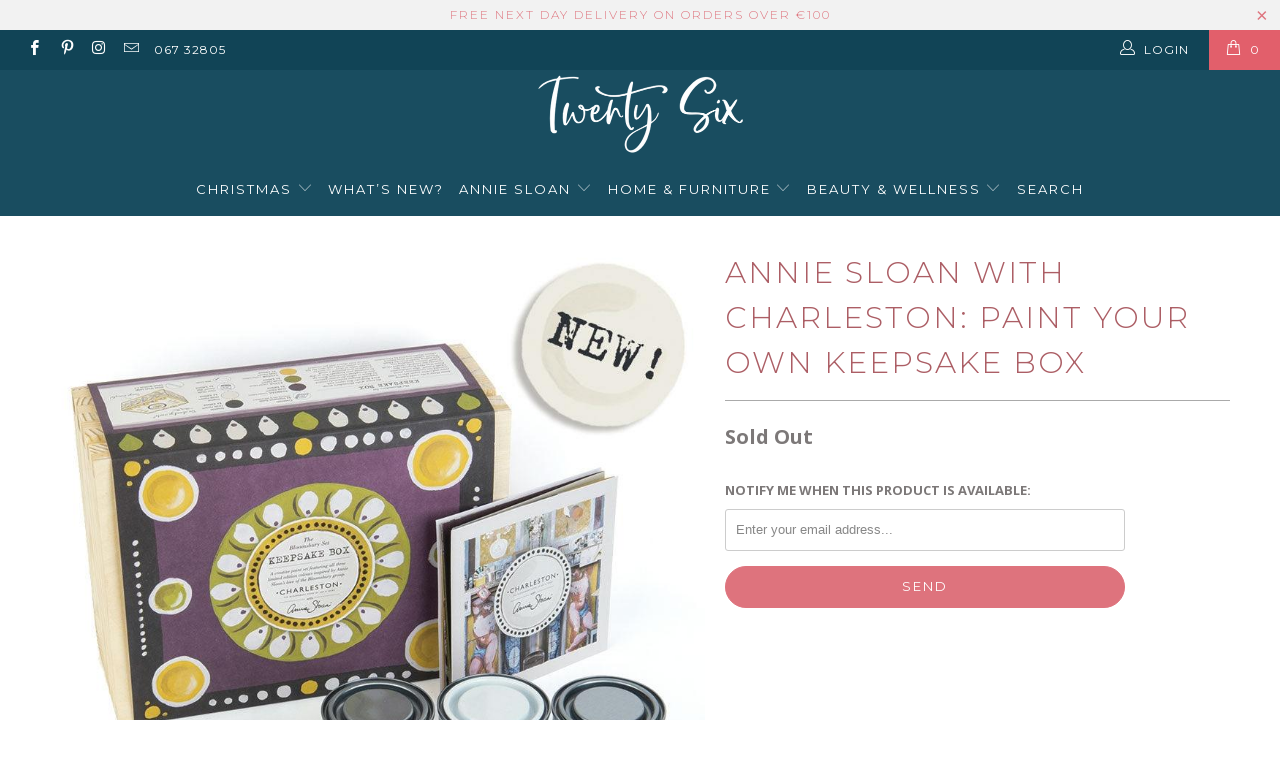

--- FILE ---
content_type: text/html; charset=utf-8
request_url: https://twentysix.ie/products/annie-sloan-with-charleston-paint-your-own-keepsake-box
body_size: 26214
content:


 <!DOCTYPE html>
<!--[if lt IE 7 ]><html class="ie ie6" lang="en"> <![endif]-->
<!--[if IE 7 ]><html class="ie ie7" lang="en"> <![endif]-->
<!--[if IE 8 ]><html class="ie ie8" lang="en"> <![endif]-->
<!--[if IE 9 ]><html class="ie ie9" lang="en"> <![endif]-->
<!--[if (gte IE 10)|!(IE)]><!--><html lang="en"> <!--<![endif]--> <head>
	<!-- Added by AVADA SEO Suite -->
	





<meta name="twitter:image" content="http://twentysix.ie/cdn/shop/products/annie-sloan-with-charleston-keepsake-box-new-896_3.jpg?v=1669215986">
    
<script>window.FPConfig = {};window.FPConfig.ignoreKeywords=["/cart","/account"]</script>





	<!-- /Added by AVADA SEO Suite --> <meta charset="utf-8"> <meta http-equiv="cleartype" content="on"> <meta name="robots" content="index,follow"> <!-- Custom Fonts --> <link href="//fonts.googleapis.com/css?family=.|Montserrat:light,normal,bold|Montserrat:light,normal,bold|Montserrat:light,normal,bold|Lato:light,normal,bold|Montserrat:light,normal,bold|Open+Sans:light,normal,bold" rel="stylesheet" type="text/css" /> <!-- Stylesheets for Turbo 3.0.2 --> <link href="//twentysix.ie/cdn/shop/t/6/assets/styles.scss.css?v=18229326473771374651700406907" rel="stylesheet" type="text/css" media="all" /> <script>
      /*! lazysizes - v3.0.0 */
      !function(a,b){var c=b(a,a.document);a.lazySizes=c,"object"==typeof module&&module.exports&&(module.exports=c)}(window,function(a,b){"use strict";if(b.getElementsByClassName){var c,d=b.documentElement,e=a.Date,f=a.HTMLPictureElement,g="addEventListener",h="getAttribute",i=a[g],j=a.setTimeout,k=a.requestAnimationFrame||j,l=a.requestIdleCallback,m=/^picture$/i,n=["load","error","lazyincluded","_lazyloaded"],o={},p=Array.prototype.forEach,q=function(a,b){return o[b]||(o[b]=new RegExp("(\\s|^)"+b+"(\\s|$)")),o[b].test(a[h]("class")||"")&&o[b]},r=function(a,b){q(a,b)||a.setAttribute("class",(a[h]("class")||"").trim()+" "+b)},s=function(a,b){var c;(c=q(a,b))&&a.setAttribute("class",(a[h]("class")||"").replace(c," "))},t=function(a,b,c){var d=c?g:"removeEventListener";c&&t(a,b),n.forEach(function(c){a[d](c,b)})},u=function(a,c,d,e,f){var g=b.createEvent("CustomEvent");return g.initCustomEvent(c,!e,!f,d||{}),a.dispatchEvent(g),g},v=function(b,d){var e;!f&&(e=a.picturefill||c.pf)?e({reevaluate:!0,elements:[b]}):d&&d.src&&(b.src=d.src)},w=function(a,b){return(getComputedStyle(a,null)||{})[b]},x=function(a,b,d){for(d=d||a.offsetWidth;d<c.minSize&&b&&!a._lazysizesWidth;)d=b.offsetWidth,b=b.parentNode;return d},y=function(){var a,c,d=[],e=[],f=d,g=function(){var b=f;for(f=d.length?e:d,a=!0,c=!1;b.length;)b.shift()();a=!1},h=function(d,e){a&&!e?d.apply(this,arguments):(f.push(d),c||(c=!0,(b.hidden?j:k)(g)))};return h._lsFlush=g,h}(),z=function(a,b){return b?function(){y(a)}:function(){var b=this,c=arguments;y(function(){a.apply(b,c)})}},A=function(a){var b,c=0,d=125,f=666,g=f,h=function(){b=!1,c=e.now(),a()},i=l?function(){l(h,{timeout:g}),g!==f&&(g=f)}:z(function(){j(h)},!0);return function(a){var f;(a=a===!0)&&(g=44),b||(b=!0,f=d-(e.now()-c),0>f&&(f=0),a||9>f&&l?i():j(i,f))}},B=function(a){var b,c,d=99,f=function(){b=null,a()},g=function(){var a=e.now()-c;d>a?j(g,d-a):(l||f)(f)};return function(){c=e.now(),b||(b=j(g,d))}},C=function(){var f,k,l,n,o,x,C,E,F,G,H,I,J,K,L,M=/^img$/i,N=/^iframe$/i,O="onscroll"in a&&!/glebot/.test(navigator.userAgent),P=0,Q=0,R=0,S=-1,T=function(a){R--,a&&a.target&&t(a.target,T),(!a||0>R||!a.target)&&(R=0)},U=function(a,c){var e,f=a,g="hidden"==w(b.body,"visibility")||"hidden"!=w(a,"visibility");for(F-=c,I+=c,G-=c,H+=c;g&&(f=f.offsetParent)&&f!=b.body&&f!=d;)g=(w(f,"opacity")||1)>0,g&&"visible"!=w(f,"overflow")&&(e=f.getBoundingClientRect(),g=H>e.left&&G<e.right&&I>e.top-1&&F<e.bottom+1);return g},V=function(){var a,e,g,i,j,m,n,p,q;if((o=c.loadMode)&&8>R&&(a=f.length)){e=0,S++,null==K&&("expand"in c||(c.expand=d.clientHeight>500&&d.clientWidth>500?500:370),J=c.expand,K=J*c.expFactor),K>Q&&1>R&&S>2&&o>2&&!b.hidden?(Q=K,S=0):Q=o>1&&S>1&&6>R?J:P;for(;a>e;e++)if(f[e]&&!f[e]._lazyRace)if(O)if((p=f[e][h]("data-expand"))&&(m=1*p)||(m=Q),q!==m&&(C=innerWidth+m*L,E=innerHeight+m,n=-1*m,q=m),g=f[e].getBoundingClientRect(),(I=g.bottom)>=n&&(F=g.top)<=E&&(H=g.right)>=n*L&&(G=g.left)<=C&&(I||H||G||F)&&(l&&3>R&&!p&&(3>o||4>S)||U(f[e],m))){if(ba(f[e]),j=!0,R>9)break}else!j&&l&&!i&&4>R&&4>S&&o>2&&(k[0]||c.preloadAfterLoad)&&(k[0]||!p&&(I||H||G||F||"auto"!=f[e][h](c.sizesAttr)))&&(i=k[0]||f[e]);else ba(f[e]);i&&!j&&ba(i)}},W=A(V),X=function(a){r(a.target,c.loadedClass),s(a.target,c.loadingClass),t(a.target,Z)},Y=z(X),Z=function(a){Y({target:a.target})},$=function(a,b){try{a.contentWindow.location.replace(b)}catch(c){a.src=b}},_=function(a){var b,d,e=a[h](c.srcsetAttr);(b=c.customMedia[a[h]("data-media")||a[h]("media")])&&a.setAttribute("media",b),e&&a.setAttribute("srcset",e),b&&(d=a.parentNode,d.insertBefore(a.cloneNode(),a),d.removeChild(a))},aa=z(function(a,b,d,e,f){var g,i,k,l,o,q;(o=u(a,"lazybeforeunveil",b)).defaultPrevented||(e&&(d?r(a,c.autosizesClass):a.setAttribute("sizes",e)),i=a[h](c.srcsetAttr),g=a[h](c.srcAttr),f&&(k=a.parentNode,l=k&&m.test(k.nodeName||"")),q=b.firesLoad||"src"in a&&(i||g||l),o={target:a},q&&(t(a,T,!0),clearTimeout(n),n=j(T,2500),r(a,c.loadingClass),t(a,Z,!0)),l&&p.call(k.getElementsByTagName("source"),_),i?a.setAttribute("srcset",i):g&&!l&&(N.test(a.nodeName)?$(a,g):a.src=g),(i||l)&&v(a,{src:g})),a._lazyRace&&delete a._lazyRace,s(a,c.lazyClass),y(function(){(!q||a.complete&&a.naturalWidth>1)&&(q?T(o):R--,X(o))},!0)}),ba=function(a){var b,d=M.test(a.nodeName),e=d&&(a[h](c.sizesAttr)||a[h]("sizes")),f="auto"==e;(!f&&l||!d||!a.src&&!a.srcset||a.complete||q(a,c.errorClass))&&(b=u(a,"lazyunveilread").detail,f&&D.updateElem(a,!0,a.offsetWidth),a._lazyRace=!0,R++,aa(a,b,f,e,d))},ca=function(){if(!l){if(e.now()-x<999)return void j(ca,999);var a=B(function(){c.loadMode=3,W()});l=!0,c.loadMode=3,W(),i("scroll",function(){3==c.loadMode&&(c.loadMode=2),a()},!0)}};return{_:function(){x=e.now(),f=b.getElementsByClassName(c.lazyClass),k=b.getElementsByClassName(c.lazyClass+" "+c.preloadClass),L=c.hFac,i("scroll",W,!0),i("resize",W,!0),a.MutationObserver?new MutationObserver(W).observe(d,{childList:!0,subtree:!0,attributes:!0}):(d[g]("DOMNodeInserted",W,!0),d[g]("DOMAttrModified",W,!0),setInterval(W,999)),i("hashchange",W,!0),["focus","mouseover","click","load","transitionend","animationend","webkitAnimationEnd"].forEach(function(a){b[g](a,W,!0)}),/d$|^c/.test(b.readyState)?ca():(i("load",ca),b[g]("DOMContentLoaded",W),j(ca,2e4)),f.length?(V(),y._lsFlush()):W()},checkElems:W,unveil:ba}}(),D=function(){var a,d=z(function(a,b,c,d){var e,f,g;if(a._lazysizesWidth=d,d+="px",a.setAttribute("sizes",d),m.test(b.nodeName||""))for(e=b.getElementsByTagName("source"),f=0,g=e.length;g>f;f++)e[f].setAttribute("sizes",d);c.detail.dataAttr||v(a,c.detail)}),e=function(a,b,c){var e,f=a.parentNode;f&&(c=x(a,f,c),e=u(a,"lazybeforesizes",{width:c,dataAttr:!!b}),e.defaultPrevented||(c=e.detail.width,c&&c!==a._lazysizesWidth&&d(a,f,e,c)))},f=function(){var b,c=a.length;if(c)for(b=0;c>b;b++)e(a[b])},g=B(f);return{_:function(){a=b.getElementsByClassName(c.autosizesClass),i("resize",g)},checkElems:g,updateElem:e}}(),E=function(){E.i||(E.i=!0,D._(),C._())};return function(){var b,d={lazyClass:"lazyload",loadedClass:"lazyloaded",loadingClass:"lazyloading",preloadClass:"lazypreload",errorClass:"lazyerror",autosizesClass:"lazyautosizes",srcAttr:"data-src",srcsetAttr:"data-srcset",sizesAttr:"data-sizes",minSize:40,customMedia:{},init:!0,expFactor:1.5,hFac:.8,loadMode:2};c=a.lazySizesConfig||a.lazysizesConfig||{};for(b in d)b in c||(c[b]=d[b]);a.lazySizesConfig=c,j(function(){c.init&&E()})}(),{cfg:c,autoSizer:D,loader:C,init:E,uP:v,aC:r,rC:s,hC:q,fire:u,gW:x,rAF:y}}});</script> <title>Annie Sloan with Charleston: Paint Your Own Keepsake Box - Twenty Six</title> <meta name="description" content="    Annie has created three new, limited edition colours inspired by the joyful use of paint and colour throughout Charleston farmhouse.  Rodmell: a deep, damson purple. Tilton: a deep, earthy mustard. Firle: a fresh, zesty and crisp green. The Paint-Your-Own Keepsake box contains all of these three Limited Edition col" />
    

    

<meta name="author" content="Twenty Six">
<meta property="og:url" content="https://twentysix.ie/products/annie-sloan-with-charleston-paint-your-own-keepsake-box">
<meta property="og:site_name" content="Twenty Six"> <meta property="og:type" content="product"> <meta property="og:title" content="Annie Sloan with Charleston: Paint Your Own Keepsake Box"> <meta property="og:image" content="http://twentysix.ie/cdn/shop/products/annie-sloan-with-charleston-keepsake-box-new-896_3_600x.jpg?v=1669215986"> <meta property="og:image:secure_url" content="https://twentysix.ie/cdn/shop/products/annie-sloan-with-charleston-keepsake-box-new-896_3_600x.jpg?v=1669215986"> <meta property="og:image" content="http://twentysix.ie/cdn/shop/products/annie-sloan-with-charleston-paint-your-own-keepsake-box-contents-3-896_600x.jpg?v=1669215989"> <meta property="og:image:secure_url" content="https://twentysix.ie/cdn/shop/products/annie-sloan-with-charleston-paint-your-own-keepsake-box-contents-3-896_600x.jpg?v=1669215989"> <meta property="og:image" content="http://twentysix.ie/cdn/shop/products/annie-sloan-with-charleston-paint-your-own-keepsake-box-swatches-896_600x.jpg?v=1669215992"> <meta property="og:image:secure_url" content="https://twentysix.ie/cdn/shop/products/annie-sloan-with-charleston-paint-your-own-keepsake-box-swatches-896_600x.jpg?v=1669215992"> <meta property="og:price:amount" content="75,00"> <meta property="og:price:currency" content="EUR"> <meta property="og:description" content="    Annie has created three new, limited edition colours inspired by the joyful use of paint and colour throughout Charleston farmhouse.  Rodmell: a deep, damson purple. Tilton: a deep, earthy mustard. Firle: a fresh, zesty and crisp green. The Paint-Your-Own Keepsake box contains all of these three Limited Edition col">




<meta name="twitter:card" content="summary"> <meta name="twitter:title" content="Annie Sloan with Charleston: Paint Your Own Keepsake Box"> <meta name="twitter:description" content=" 
 
Annie has created three new, limited edition colours inspired by the joyful use of paint and colour throughout Charleston farmhouse. 
Rodmell: a deep, damson purple.
Tilton: a deep, earthy mustard.
Firle: a fresh, zesty and crisp green.
The Paint-Your-Own Keepsake box contains all of these three Limited Edition colours along with two neutral colours from the Chalk Paint palette and Clear Chalk Paint Wax. This is plenty of material to paint the box in a design of your own, and more!
This Keepsake box features 120ml tins of Chalk Paint® in Rodmell, Tilton, Firle, Original and Graphite. You’ll also receive one 120ml project pot of Clear Chalk Paint® Wax, a wax cloth, plus the Large Round and Large Flat Detail Brushes, and an inspiration guide. The box measures at 178 x 239 x 94 mm."> <meta name="twitter:image" content="https://twentysix.ie/cdn/shop/products/annie-sloan-with-charleston-keepsake-box-new-896_3_240x.jpg?v=1669215986"> <meta name="twitter:image:width" content="240"> <meta name="twitter:image:height" content="240"> <!-- Mobile Specific Metas --> <meta name="HandheldFriendly" content="True"> <meta name="MobileOptimized" content="320"> <meta name="viewport" content="width=device-width,initial-scale=1"> <meta name="theme-color" content="#ffffff"> <link rel="shortcut icon" type="image/x-icon" href="//twentysix.ie/cdn/shop/files/Untitled_design_44_32x32.png?v=1650384112"> <link rel="canonical" href="https://twentysix.ie/products/annie-sloan-with-charleston-paint-your-own-keepsake-box" /> <script>window.performance && window.performance.mark && window.performance.mark('shopify.content_for_header.start');</script><meta name="google-site-verification" content="PvD-NwZkCyCB3YTlObSQ_uEznjFzZbjCRM4CrDZcVBg">
<meta id="shopify-digital-wallet" name="shopify-digital-wallet" content="/29602386/digital_wallets/dialog">
<meta name="shopify-checkout-api-token" content="0a64c645d49c96a2e623ebd16809aca2">
<link rel="alternate" type="application/json+oembed" href="https://twentysix.ie/products/annie-sloan-with-charleston-paint-your-own-keepsake-box.oembed">
<script async="async" src="/checkouts/internal/preloads.js?locale=en-IE"></script>
<link rel="preconnect" href="https://shop.app" crossorigin="anonymous">
<script async="async" src="https://shop.app/checkouts/internal/preloads.js?locale=en-IE&shop_id=29602386" crossorigin="anonymous"></script>
<script id="apple-pay-shop-capabilities" type="application/json">{"shopId":29602386,"countryCode":"IE","currencyCode":"EUR","merchantCapabilities":["supports3DS"],"merchantId":"gid:\/\/shopify\/Shop\/29602386","merchantName":"Twenty Six","requiredBillingContactFields":["postalAddress","email","phone"],"requiredShippingContactFields":["postalAddress","email","phone"],"shippingType":"shipping","supportedNetworks":["visa","maestro","masterCard","amex"],"total":{"type":"pending","label":"Twenty Six","amount":"1.00"},"shopifyPaymentsEnabled":true,"supportsSubscriptions":true}</script>
<script id="shopify-features" type="application/json">{"accessToken":"0a64c645d49c96a2e623ebd16809aca2","betas":["rich-media-storefront-analytics"],"domain":"twentysix.ie","predictiveSearch":true,"shopId":29602386,"locale":"en"}</script>
<script>var Shopify = Shopify || {};
Shopify.shop = "twentysixstore.myshopify.com";
Shopify.locale = "en";
Shopify.currency = {"active":"EUR","rate":"1.0"};
Shopify.country = "IE";
Shopify.theme = {"name":"TwentySix website","id":12333318193,"schema_name":"Turbo","schema_version":"3.0.2","theme_store_id":null,"role":"main"};
Shopify.theme.handle = "null";
Shopify.theme.style = {"id":null,"handle":null};
Shopify.cdnHost = "twentysix.ie/cdn";
Shopify.routes = Shopify.routes || {};
Shopify.routes.root = "/";</script>
<script type="module">!function(o){(o.Shopify=o.Shopify||{}).modules=!0}(window);</script>
<script>!function(o){function n(){var o=[];function n(){o.push(Array.prototype.slice.apply(arguments))}return n.q=o,n}var t=o.Shopify=o.Shopify||{};t.loadFeatures=n(),t.autoloadFeatures=n()}(window);</script>
<script>
  window.ShopifyPay = window.ShopifyPay || {};
  window.ShopifyPay.apiHost = "shop.app\/pay";
  window.ShopifyPay.redirectState = null;
</script>
<script id="shop-js-analytics" type="application/json">{"pageType":"product"}</script>
<script defer="defer" async type="module" src="//twentysix.ie/cdn/shopifycloud/shop-js/modules/v2/client.init-shop-cart-sync_C5BV16lS.en.esm.js"></script>
<script defer="defer" async type="module" src="//twentysix.ie/cdn/shopifycloud/shop-js/modules/v2/chunk.common_CygWptCX.esm.js"></script>
<script type="module">
  await import("//twentysix.ie/cdn/shopifycloud/shop-js/modules/v2/client.init-shop-cart-sync_C5BV16lS.en.esm.js");
await import("//twentysix.ie/cdn/shopifycloud/shop-js/modules/v2/chunk.common_CygWptCX.esm.js");

  window.Shopify.SignInWithShop?.initShopCartSync?.({"fedCMEnabled":true,"windoidEnabled":true});

</script>
<script>
  window.Shopify = window.Shopify || {};
  if (!window.Shopify.featureAssets) window.Shopify.featureAssets = {};
  window.Shopify.featureAssets['shop-js'] = {"shop-cart-sync":["modules/v2/client.shop-cart-sync_ZFArdW7E.en.esm.js","modules/v2/chunk.common_CygWptCX.esm.js"],"init-fed-cm":["modules/v2/client.init-fed-cm_CmiC4vf6.en.esm.js","modules/v2/chunk.common_CygWptCX.esm.js"],"shop-button":["modules/v2/client.shop-button_tlx5R9nI.en.esm.js","modules/v2/chunk.common_CygWptCX.esm.js"],"shop-cash-offers":["modules/v2/client.shop-cash-offers_DOA2yAJr.en.esm.js","modules/v2/chunk.common_CygWptCX.esm.js","modules/v2/chunk.modal_D71HUcav.esm.js"],"init-windoid":["modules/v2/client.init-windoid_sURxWdc1.en.esm.js","modules/v2/chunk.common_CygWptCX.esm.js"],"shop-toast-manager":["modules/v2/client.shop-toast-manager_ClPi3nE9.en.esm.js","modules/v2/chunk.common_CygWptCX.esm.js"],"init-shop-email-lookup-coordinator":["modules/v2/client.init-shop-email-lookup-coordinator_B8hsDcYM.en.esm.js","modules/v2/chunk.common_CygWptCX.esm.js"],"init-shop-cart-sync":["modules/v2/client.init-shop-cart-sync_C5BV16lS.en.esm.js","modules/v2/chunk.common_CygWptCX.esm.js"],"avatar":["modules/v2/client.avatar_BTnouDA3.en.esm.js"],"pay-button":["modules/v2/client.pay-button_FdsNuTd3.en.esm.js","modules/v2/chunk.common_CygWptCX.esm.js"],"init-customer-accounts":["modules/v2/client.init-customer-accounts_DxDtT_ad.en.esm.js","modules/v2/client.shop-login-button_C5VAVYt1.en.esm.js","modules/v2/chunk.common_CygWptCX.esm.js","modules/v2/chunk.modal_D71HUcav.esm.js"],"init-shop-for-new-customer-accounts":["modules/v2/client.init-shop-for-new-customer-accounts_ChsxoAhi.en.esm.js","modules/v2/client.shop-login-button_C5VAVYt1.en.esm.js","modules/v2/chunk.common_CygWptCX.esm.js","modules/v2/chunk.modal_D71HUcav.esm.js"],"shop-login-button":["modules/v2/client.shop-login-button_C5VAVYt1.en.esm.js","modules/v2/chunk.common_CygWptCX.esm.js","modules/v2/chunk.modal_D71HUcav.esm.js"],"init-customer-accounts-sign-up":["modules/v2/client.init-customer-accounts-sign-up_CPSyQ0Tj.en.esm.js","modules/v2/client.shop-login-button_C5VAVYt1.en.esm.js","modules/v2/chunk.common_CygWptCX.esm.js","modules/v2/chunk.modal_D71HUcav.esm.js"],"shop-follow-button":["modules/v2/client.shop-follow-button_Cva4Ekp9.en.esm.js","modules/v2/chunk.common_CygWptCX.esm.js","modules/v2/chunk.modal_D71HUcav.esm.js"],"checkout-modal":["modules/v2/client.checkout-modal_BPM8l0SH.en.esm.js","modules/v2/chunk.common_CygWptCX.esm.js","modules/v2/chunk.modal_D71HUcav.esm.js"],"lead-capture":["modules/v2/client.lead-capture_Bi8yE_yS.en.esm.js","modules/v2/chunk.common_CygWptCX.esm.js","modules/v2/chunk.modal_D71HUcav.esm.js"],"shop-login":["modules/v2/client.shop-login_D6lNrXab.en.esm.js","modules/v2/chunk.common_CygWptCX.esm.js","modules/v2/chunk.modal_D71HUcav.esm.js"],"payment-terms":["modules/v2/client.payment-terms_CZxnsJam.en.esm.js","modules/v2/chunk.common_CygWptCX.esm.js","modules/v2/chunk.modal_D71HUcav.esm.js"]};
</script>
<script>(function() {
  var isLoaded = false;
  function asyncLoad() {
    if (isLoaded) return;
    isLoaded = true;
    var urls = ["\/\/code.tidio.co\/betxklmsvv2bpqbgweyvtbrcxnszlu2o.js?shop=twentysixstore.myshopify.com","https:\/\/gdprcdn.b-cdn.net\/js\/gdpr_cookie_consent.min.js?shop=twentysixstore.myshopify.com","https:\/\/cdn.shopify.com\/s\/files\/1\/2960\/2386\/t\/6\/assets\/tipo.booking.init.js?shop=twentysixstore.myshopify.com","https:\/\/instafeed.nfcube.com\/cdn\/ff72498ae85ef171ea694aa0bfa226a2.js?shop=twentysixstore.myshopify.com"];
    for (var i = 0; i <urls.length; i++) {
      var s = document.createElement('script');
      s.type = 'text/javascript';
      s.async = true;
      s.src = urls[i];
      var x = document.getElementsByTagName('script')[0];
      x.parentNode.insertBefore(s, x);
    }
  };
  if(window.attachEvent) {
    window.attachEvent('onload', asyncLoad);
  } else {
    window.addEventListener('load', asyncLoad, false);
  }
})();</script>
<script id="__st">var __st={"a":29602386,"offset":-18000,"reqid":"2e6f3c54-7524-4ce4-bc99-11dbd6ba2cc8-1768743061","pageurl":"twentysix.ie\/products\/annie-sloan-with-charleston-paint-your-own-keepsake-box","u":"88c8c7a5c76c","p":"product","rtyp":"product","rid":1481343402033};</script>
<script>window.ShopifyPaypalV4VisibilityTracking = true;</script>
<script id="captcha-bootstrap">!function(){'use strict';const t='contact',e='account',n='new_comment',o=[[t,t],['blogs',n],['comments',n],[t,'customer']],c=[[e,'customer_login'],[e,'guest_login'],[e,'recover_customer_password'],[e,'create_customer']],r=t=>t.map((([t,e])=>`form[action*='/${t}']:not([data-nocaptcha='true']) input[name='form_type'][value='${e}']`)).join(','),a=t=>()=>t?[...document.querySelectorAll(t)].map((t=>t.form)):[];function s(){const t=[...o],e=r(t);return a(e)}const i='password',u='form_key',d=['recaptcha-v3-token','g-recaptcha-response','h-captcha-response',i],f=()=>{try{return window.sessionStorage}catch{return}},m='__shopify_v',_=t=>t.elements[u];function p(t,e,n=!1){try{const o=window.sessionStorage,c=JSON.parse(o.getItem(e)),{data:r}=function(t){const{data:e,action:n}=t;return t[m]||n?{data:e,action:n}:{data:t,action:n}}(c);for(const[e,n]of Object.entries(r))t.elements[e]&&(t.elements[e].value=n);n&&o.removeItem(e)}catch(o){console.error('form repopulation failed',{error:o})}}const l='form_type',E='cptcha';function T(t){t.dataset[E]=!0}const w=window,h=w.document,L='Shopify',v='ce_forms',y='captcha';let A=!1;((t,e)=>{const n=(g='f06e6c50-85a8-45c8-87d0-21a2b65856fe',I='https://cdn.shopify.com/shopifycloud/storefront-forms-hcaptcha/ce_storefront_forms_captcha_hcaptcha.v1.5.2.iife.js',D={infoText:'Protected by hCaptcha',privacyText:'Privacy',termsText:'Terms'},(t,e,n)=>{const o=w[L][v],c=o.bindForm;if(c)return c(t,g,e,D).then(n);var r;o.q.push([[t,g,e,D],n]),r=I,A||(h.body.append(Object.assign(h.createElement('script'),{id:'captcha-provider',async:!0,src:r})),A=!0)});var g,I,D;w[L]=w[L]||{},w[L][v]=w[L][v]||{},w[L][v].q=[],w[L][y]=w[L][y]||{},w[L][y].protect=function(t,e){n(t,void 0,e),T(t)},Object.freeze(w[L][y]),function(t,e,n,w,h,L){const[v,y,A,g]=function(t,e,n){const i=e?o:[],u=t?c:[],d=[...i,...u],f=r(d),m=r(i),_=r(d.filter((([t,e])=>n.includes(e))));return[a(f),a(m),a(_),s()]}(w,h,L),I=t=>{const e=t.target;return e instanceof HTMLFormElement?e:e&&e.form},D=t=>v().includes(t);t.addEventListener('submit',(t=>{const e=I(t);if(!e)return;const n=D(e)&&!e.dataset.hcaptchaBound&&!e.dataset.recaptchaBound,o=_(e),c=g().includes(e)&&(!o||!o.value);(n||c)&&t.preventDefault(),c&&!n&&(function(t){try{if(!f())return;!function(t){const e=f();if(!e)return;const n=_(t);if(!n)return;const o=n.value;o&&e.removeItem(o)}(t);const e=Array.from(Array(32),(()=>Math.random().toString(36)[2])).join('');!function(t,e){_(t)||t.append(Object.assign(document.createElement('input'),{type:'hidden',name:u})),t.elements[u].value=e}(t,e),function(t,e){const n=f();if(!n)return;const o=[...t.querySelectorAll(`input[type='${i}']`)].map((({name:t})=>t)),c=[...d,...o],r={};for(const[a,s]of new FormData(t).entries())c.includes(a)||(r[a]=s);n.setItem(e,JSON.stringify({[m]:1,action:t.action,data:r}))}(t,e)}catch(e){console.error('failed to persist form',e)}}(e),e.submit())}));const S=(t,e)=>{t&&!t.dataset[E]&&(n(t,e.some((e=>e===t))),T(t))};for(const o of['focusin','change'])t.addEventListener(o,(t=>{const e=I(t);D(e)&&S(e,y())}));const B=e.get('form_key'),M=e.get(l),P=B&&M;t.addEventListener('DOMContentLoaded',(()=>{const t=y();if(P)for(const e of t)e.elements[l].value===M&&p(e,B);[...new Set([...A(),...v().filter((t=>'true'===t.dataset.shopifyCaptcha))])].forEach((e=>S(e,t)))}))}(h,new URLSearchParams(w.location.search),n,t,e,['guest_login'])})(!0,!0)}();</script>
<script integrity="sha256-4kQ18oKyAcykRKYeNunJcIwy7WH5gtpwJnB7kiuLZ1E=" data-source-attribution="shopify.loadfeatures" defer="defer" src="//twentysix.ie/cdn/shopifycloud/storefront/assets/storefront/load_feature-a0a9edcb.js" crossorigin="anonymous"></script>
<script crossorigin="anonymous" defer="defer" src="//twentysix.ie/cdn/shopifycloud/storefront/assets/shopify_pay/storefront-65b4c6d7.js?v=20250812"></script>
<script data-source-attribution="shopify.dynamic_checkout.dynamic.init">var Shopify=Shopify||{};Shopify.PaymentButton=Shopify.PaymentButton||{isStorefrontPortableWallets:!0,init:function(){window.Shopify.PaymentButton.init=function(){};var t=document.createElement("script");t.src="https://twentysix.ie/cdn/shopifycloud/portable-wallets/latest/portable-wallets.en.js",t.type="module",document.head.appendChild(t)}};
</script>
<script data-source-attribution="shopify.dynamic_checkout.buyer_consent">
  function portableWalletsHideBuyerConsent(e){var t=document.getElementById("shopify-buyer-consent"),n=document.getElementById("shopify-subscription-policy-button");t&&n&&(t.classList.add("hidden"),t.setAttribute("aria-hidden","true"),n.removeEventListener("click",e))}function portableWalletsShowBuyerConsent(e){var t=document.getElementById("shopify-buyer-consent"),n=document.getElementById("shopify-subscription-policy-button");t&&n&&(t.classList.remove("hidden"),t.removeAttribute("aria-hidden"),n.addEventListener("click",e))}window.Shopify?.PaymentButton&&(window.Shopify.PaymentButton.hideBuyerConsent=portableWalletsHideBuyerConsent,window.Shopify.PaymentButton.showBuyerConsent=portableWalletsShowBuyerConsent);
</script>
<script data-source-attribution="shopify.dynamic_checkout.cart.bootstrap">document.addEventListener("DOMContentLoaded",(function(){function t(){return document.querySelector("shopify-accelerated-checkout-cart, shopify-accelerated-checkout")}if(t())Shopify.PaymentButton.init();else{new MutationObserver((function(e,n){t()&&(Shopify.PaymentButton.init(),n.disconnect())})).observe(document.body,{childList:!0,subtree:!0})}}));
</script>
<link id="shopify-accelerated-checkout-styles" rel="stylesheet" media="screen" href="https://twentysix.ie/cdn/shopifycloud/portable-wallets/latest/accelerated-checkout-backwards-compat.css" crossorigin="anonymous">
<style id="shopify-accelerated-checkout-cart">
        #shopify-buyer-consent {
  margin-top: 1em;
  display: inline-block;
  width: 100%;
}

#shopify-buyer-consent.hidden {
  display: none;
}

#shopify-subscription-policy-button {
  background: none;
  border: none;
  padding: 0;
  text-decoration: underline;
  font-size: inherit;
  cursor: pointer;
}

#shopify-subscription-policy-button::before {
  box-shadow: none;
}

      </style>

<script>window.performance && window.performance.mark && window.performance.mark('shopify.content_for_header.end');</script> <script type="text/javascript">
    var Tipo = Tipo || {};
    Tipo.Booking = Tipo.Booking || {};
    Tipo.Booking.appUrl = 'https://booking.tipo.io';
    Tipo.Booking.shop = {
      id: 11290,
      url : 'twentysixstore.myshopify.com',
      domain : 'twentysix.ie',
      settings : "{\"general\":{\"hide_add_to_cart\":\"2\",\"hide_buy_now\":\"2\",\"redirect_url\":null,\"allow_bring_more\":false,\"confirm_to\":\"checkout\",\"time_format\":\"12h\",\"multipleEmployees\":\"1\",\"multipleLocations\":\"1\",\"formatDate\":\"MMM DD YYYY\",\"formatDateServe\":\"M d Y\",\"formatDateTime\":\"MMM DD YYYY hh:mm a\",\"formatTime\":\"hh:mm a\",\"weekStart\":\"1\"},\"booking\":{\"font\":\"Arial\",\"primary_color\":\"#de737d\",\"cancel_button\":\"#fff\",\"text_color\":\"#003a4f\",\"calender_background_color\":\"#003a4f\",\"calender_text_color\":\"#ffffff\",\"day_off_color\":\"#a3a3a3\",\"time_slot_color\":\"#1b7f8f\",\"time_slot_color_hover\":\"#1b7f8f\",\"selected_time_slot_color\":\"#ffd153\",\"background_color_calendar\":\"#2b3360\",\"background_image\":\"5f6a0d395243a_1600785721.jpg\",\"selected_day_color\":\"#7edcd1\",\"time_slot_color_selected\":\"#de737d\",\"sortProduct\":{\"type\":1,\"sortProductAuto\":\"asc\",\"sortProductManually\":[\"4766583980081\",\"4766598594609\"]}},\"translation\":{\"widget\":{\"default\":{\"time_slot_no_available\":\"This slot is no longer available\",\"please_select\":\"Please select service\",\"training\":\"Training\",\"trainer\":\"Trainer\",\"bringing_anyone\":\"Bringing anyone with you?\",\"num_of_additional\":\"Number of Additional People\",\"date_and_time\":\"Pick date & time\",\"continue\":\"Continue\",\"total_price\":\"Total Price\",\"confirm\":\"Confirm\",\"cancel\":\"Cancel\",\"thank_you\":\"Thank you! Your booking is completed\",\"date\":\"Date\",\"time\":\"Time\",\"location\":\"Location\",\"first_name\":\"First name\",\"last_name\":\"Last name\",\"phone\":\"Phone\",\"email\":\"Email\",\"address\":\"Address\",\"address_2\":\"Address 2\",\"status\":\"Status\",\"country\":\"Country\",\"quantity\":\"Quantity\",\"product\":\"Service\",\"product_placeholder\":\"Select your service\",\"variant\":\"Variant\",\"variant_placeholder\":\"Select your variant\",\"location_placeholder\":\"Select a location\",\"employee\":\"Employee\",\"employee_placeholder\":\"Select an employee\",\"back\":\"Back\",\"payment\":\"Payment\",\"datetime\":\"Date Time\",\"duration\":\"Duration\",\"you_can_only_bring\":\"You can only bring {number} people\",\"not_available\":\"Selected service is currently not available.\",\"is_required\":\"This field is required.\",\"price\":\"Price\",\"full_name\":\"Fullname\",\"no_employee\":\"No employee\",\"no_location\":\"No location\",\"valid_phone_number\":\"Please enter a valid phone number.\",\"valid_email\":\"Please enter a valid email.\",\"export_file_isc\":\"Export to file isc\",\"confirm_free_booking_successfully\":\"Thank for your booking. We will get back to you shortly.\",\"confirm_free_booking_unsuccessfully\":\"Whoops, looks like something went wrong.\",\"duration_unit\":\"minutes\"}},\"languageDatepicker\":\"en-GB\",\"customDatePickerDays\":\"Sunday, Monday, Tuesday, Wednesday, Thursday, Friday, Saturday\",\"customDatePickerDaysShort\":\"Sun, Mon, Tue, Wed, Thu, Fri, Sat\",\"customDatePickerDaysMin\":\"Su, Mo, Tu, We, Th, Fr, Sa\",\"customDatePickerMonths\":\"January, February, March, April, May, June, July, August, September, October, November, December\",\"customDatePickerMonthsShort\":\"Jan, Feb, Mar, Apr, May, Jun, Jul, Aug, Sep, Oct, Nov, Dec\"},\"integrate\":{\"zapier\":{\"cretaeOrUpdateUrl\":null,\"deleteUrl\":null}},\"free_form\":{\"first_name\":{\"enable\":true,\"label\":\"First name\",\"required\":true},\"last_name\":{\"enable\":true,\"label\":\"Last name\",\"required\":true},\"phone_number\":{\"enable\":false,\"label\":\"Phone number\",\"required\":true},\"email\":{\"label\":\"Email\",\"required\":true,\"enable\":true}}}",
      locale: 'en',
      plan : {"id":1,"version":"1","plan":"BETA","feature":"{\"employee\": -1, \"product\": -1, \"location\": -1, \"extraFieldSet\": true, \"hideBrand\": false}","price":"0.00","type":"month","status":1,"created_at":null,"updated_at":null}
    };
    Tipo.Booking.locale = "en";
    Tipo.Booking.countryCode = ['ie'];
    
      Tipo.Booking.product = {"id":1481343402033,"title":"Annie Sloan with Charleston: Paint Your Own Keepsake Box","handle":"annie-sloan-with-charleston-paint-your-own-keepsake-box","description":"\u003cp\u003e \u003c\/p\u003e\n\u003cp\u003e \u003c\/p\u003e\n\u003cp\u003eAnnie has created three new, limited edition colours inspired by the joyful use of paint and colour throughout Charleston farmhouse. \u003c\/p\u003e\n\u003cp\u003e\u003cstrong\u003eRodmell:\u003c\/strong\u003e\u003cspan\u003e \u003c\/span\u003ea deep, damson purple.\u003c\/p\u003e\n\u003cp\u003e\u003cstrong\u003eTilton:\u003c\/strong\u003e\u003cspan\u003e \u003c\/span\u003ea deep, earthy mustard.\u003c\/p\u003e\n\u003cp\u003e\u003cstrong\u003eFirle:\u003c\/strong\u003e\u003cspan\u003e \u003c\/span\u003ea fresh, zesty and crisp green.\u003c\/p\u003e\n\u003cp\u003eThe Paint-Your-Own Keepsake box contains all of these three Limited Edition colours along with two neutral colours from the Chalk Paint palette and Clear Chalk Paint Wax. This is plenty of material to paint the box in a design of your own, and more!\u003c\/p\u003e\n\u003cp\u003eThis Keepsake box features 120ml tins of Chalk Paint® in Rodmell, Tilton, Firle, Original and Graphite. You’ll also receive one 120ml project pot of Clear Chalk Paint® Wax, a wax cloth, plus the Large Round and Large Flat Detail Brushes, and an inspiration guide. The box measures at 178 x 239 x 94 mm.\u003c\/p\u003e","published_at":"2018-10-05T12:25:02-04:00","created_at":"2018-10-05T12:33:48-04:00","vendor":"Annie Sloan","type":"Set","tags":["Annie Sloan Paint Kits"],"price":7500,"price_min":7500,"price_max":7500,"available":false,"price_varies":false,"compare_at_price":null,"compare_at_price_min":0,"compare_at_price_max":0,"compare_at_price_varies":false,"variants":[{"id":13600614875185,"title":"Default Title","option1":"Default Title","option2":null,"option3":null,"sku":"","requires_shipping":true,"taxable":true,"featured_image":null,"available":false,"name":"Annie Sloan with Charleston: Paint Your Own Keepsake Box","public_title":null,"options":["Default Title"],"price":7500,"weight":3000,"compare_at_price":null,"inventory_management":"shopify","barcode":"","requires_selling_plan":false,"selling_plan_allocations":[]}],"images":["\/\/twentysix.ie\/cdn\/shop\/products\/annie-sloan-with-charleston-keepsake-box-new-896_3.jpg?v=1669215986","\/\/twentysix.ie\/cdn\/shop\/products\/annie-sloan-with-charleston-paint-your-own-keepsake-box-contents-3-896.jpg?v=1669215989","\/\/twentysix.ie\/cdn\/shop\/products\/annie-sloan-with-charleston-paint-your-own-keepsake-box-swatches-896.jpg?v=1669215992","\/\/twentysix.ie\/cdn\/shop\/products\/annie-sloan-with-charleston-firle-swatch-896_1.jpg?v=1669215994","\/\/twentysix.ie\/cdn\/shop\/products\/annie-sloan-with-charleston-tilton-swatch-896_1.jpg?v=1669215996","\/\/twentysix.ie\/cdn\/shop\/products\/annie-sloan-with-charleston-rodmell-swatch-896_1.jpg?v=1669215998"],"featured_image":"\/\/twentysix.ie\/cdn\/shop\/products\/annie-sloan-with-charleston-keepsake-box-new-896_3.jpg?v=1669215986","options":["Title"],"media":[{"alt":"Annie Sloan with Charleston: Paint Your Own Keepsake Box - Twenty Six","id":1503666110513,"position":1,"preview_image":{"aspect_ratio":0.667,"height":1344,"width":896,"src":"\/\/twentysix.ie\/cdn\/shop\/products\/annie-sloan-with-charleston-keepsake-box-new-896_3.jpg?v=1669215986"},"aspect_ratio":0.667,"height":1344,"media_type":"image","src":"\/\/twentysix.ie\/cdn\/shop\/products\/annie-sloan-with-charleston-keepsake-box-new-896_3.jpg?v=1669215986","width":896},{"alt":"Annie Sloan with Charleston: Paint Your Own Keepsake Box - Twenty Six","id":1503666143281,"position":2,"preview_image":{"aspect_ratio":0.667,"height":1343,"width":896,"src":"\/\/twentysix.ie\/cdn\/shop\/products\/annie-sloan-with-charleston-paint-your-own-keepsake-box-contents-3-896.jpg?v=1669215989"},"aspect_ratio":0.667,"height":1343,"media_type":"image","src":"\/\/twentysix.ie\/cdn\/shop\/products\/annie-sloan-with-charleston-paint-your-own-keepsake-box-contents-3-896.jpg?v=1669215989","width":896},{"alt":"Annie Sloan with Charleston: Paint Your Own Keepsake Box - Twenty Six","id":1503666176049,"position":3,"preview_image":{"aspect_ratio":0.666,"height":1345,"width":896,"src":"\/\/twentysix.ie\/cdn\/shop\/products\/annie-sloan-with-charleston-paint-your-own-keepsake-box-swatches-896.jpg?v=1669215992"},"aspect_ratio":0.666,"height":1345,"media_type":"image","src":"\/\/twentysix.ie\/cdn\/shop\/products\/annie-sloan-with-charleston-paint-your-own-keepsake-box-swatches-896.jpg?v=1669215992","width":896},{"alt":"Annie Sloan with Charleston: Paint Your Own Keepsake Box - Twenty Six","id":1503666274353,"position":4,"preview_image":{"aspect_ratio":0.667,"height":1344,"width":896,"src":"\/\/twentysix.ie\/cdn\/shop\/products\/annie-sloan-with-charleston-firle-swatch-896_1.jpg?v=1669215994"},"aspect_ratio":0.667,"height":1344,"media_type":"image","src":"\/\/twentysix.ie\/cdn\/shop\/products\/annie-sloan-with-charleston-firle-swatch-896_1.jpg?v=1669215994","width":896},{"alt":"Annie Sloan with Charleston: Paint Your Own Keepsake Box - Twenty Six","id":1503666307121,"position":5,"preview_image":{"aspect_ratio":0.667,"height":1344,"width":896,"src":"\/\/twentysix.ie\/cdn\/shop\/products\/annie-sloan-with-charleston-tilton-swatch-896_1.jpg?v=1669215996"},"aspect_ratio":0.667,"height":1344,"media_type":"image","src":"\/\/twentysix.ie\/cdn\/shop\/products\/annie-sloan-with-charleston-tilton-swatch-896_1.jpg?v=1669215996","width":896},{"alt":"Annie Sloan with Charleston: Paint Your Own Keepsake Box - Twenty Six","id":1503666339889,"position":6,"preview_image":{"aspect_ratio":0.667,"height":1344,"width":896,"src":"\/\/twentysix.ie\/cdn\/shop\/products\/annie-sloan-with-charleston-rodmell-swatch-896_1.jpg?v=1669215998"},"aspect_ratio":0.667,"height":1344,"media_type":"image","src":"\/\/twentysix.ie\/cdn\/shop\/products\/annie-sloan-with-charleston-rodmell-swatch-896_1.jpg?v=1669215998","width":896}],"requires_selling_plan":false,"selling_plan_groups":[],"content":"\u003cp\u003e \u003c\/p\u003e\n\u003cp\u003e \u003c\/p\u003e\n\u003cp\u003eAnnie has created three new, limited edition colours inspired by the joyful use of paint and colour throughout Charleston farmhouse. \u003c\/p\u003e\n\u003cp\u003e\u003cstrong\u003eRodmell:\u003c\/strong\u003e\u003cspan\u003e \u003c\/span\u003ea deep, damson purple.\u003c\/p\u003e\n\u003cp\u003e\u003cstrong\u003eTilton:\u003c\/strong\u003e\u003cspan\u003e \u003c\/span\u003ea deep, earthy mustard.\u003c\/p\u003e\n\u003cp\u003e\u003cstrong\u003eFirle:\u003c\/strong\u003e\u003cspan\u003e \u003c\/span\u003ea fresh, zesty and crisp green.\u003c\/p\u003e\n\u003cp\u003eThe Paint-Your-Own Keepsake box contains all of these three Limited Edition colours along with two neutral colours from the Chalk Paint palette and Clear Chalk Paint Wax. This is plenty of material to paint the box in a design of your own, and more!\u003c\/p\u003e\n\u003cp\u003eThis Keepsake box features 120ml tins of Chalk Paint® in Rodmell, Tilton, Firle, Original and Graphite. You’ll also receive one 120ml project pot of Clear Chalk Paint® Wax, a wax cloth, plus the Large Round and Large Flat Detail Brushes, and an inspiration guide. The box measures at 178 x 239 x 94 mm.\u003c\/p\u003e"};
      Tipo.Booking.product.options = [{"name":"Title","position":1,"values":["Default Title"]}];
      
        Tipo.Booking.product.variants[0].inventory_management = 'shopify';
        Tipo.Booking.product.variants[0].inventory_quantity = 0;
        Tipo.Booking.product.variants[0].inventory_policy = 'deny';
      
    

    

    Tipo.Booking.settings = {"general":{"hide_add_to_cart":"2","hide_buy_now":"2","redirect_url":null,"allow_bring_more":false,"confirm_to":"checkout","time_format":"12h","multipleEmployees":"1","multipleLocations":"1","formatDate":"MMM DD YYYY","formatDateServe":"M d Y","formatDateTime":"MMM DD YYYY hh:mm a","formatTime":"hh:mm a","weekStart":"1"},"booking":{"font":"Arial","primary_color":"#de737d","cancel_button":"#fff","text_color":"#003a4f","calender_background_color":"#003a4f","calender_text_color":"#ffffff","day_off_color":"#a3a3a3","time_slot_color":"#1b7f8f","time_slot_color_hover":"#1b7f8f","selected_time_slot_color":"#ffd153","background_color_calendar":"#2b3360","background_image":"5f6a0d395243a_1600785721.jpg","selected_day_color":"#7edcd1","time_slot_color_selected":"#de737d","sortProduct":{"type":1,"sortProductAuto":"asc","sortProductManually":["4766583980081","4766598594609"]}},"translation":{"widget":{"default":{"time_slot_no_available":"This slot is no longer available","please_select":"Please select service","training":"Training","trainer":"Trainer","bringing_anyone":"Bringing anyone with you?","num_of_additional":"Number of Additional People","date_and_time":"Pick date & time","continue":"Continue","total_price":"Total Price","confirm":"Confirm","cancel":"Cancel","thank_you":"Thank you! Your booking is completed","date":"Date","time":"Time","location":"Location","first_name":"First name","last_name":"Last name","phone":"Phone","email":"Email","address":"Address","address_2":"Address 2","status":"Status","country":"Country","quantity":"Quantity","product":"Service","product_placeholder":"Select your service","variant":"Variant","variant_placeholder":"Select your variant","location_placeholder":"Select a location","employee":"Employee","employee_placeholder":"Select an employee","back":"Back","payment":"Payment","datetime":"Date Time","duration":"Duration","you_can_only_bring":"You can only bring {number} people","not_available":"Selected service is currently not available.","is_required":"This field is required.","price":"Price","full_name":"Fullname","no_employee":"No employee","no_location":"No location","valid_phone_number":"Please enter a valid phone number.","valid_email":"Please enter a valid email.","export_file_isc":"Export to file isc","confirm_free_booking_successfully":"Thank for your booking. We will get back to you shortly.","confirm_free_booking_unsuccessfully":"Whoops, looks like something went wrong.","duration_unit":"minutes"}},"languageDatepicker":"en-GB","customDatePickerDays":"Sunday, Monday, Tuesday, Wednesday, Thursday, Friday, Saturday","customDatePickerDaysShort":"Sun, Mon, Tue, Wed, Thu, Fri, Sat","customDatePickerDaysMin":"Su, Mo, Tu, We, Th, Fr, Sa","customDatePickerMonths":"January, February, March, April, May, June, July, August, September, October, November, December","customDatePickerMonthsShort":"Jan, Feb, Mar, Apr, May, Jun, Jul, Aug, Sep, Oct, Nov, Dec"},"free_form":{"first_name":{"enable":true,"label":"First name","required":true},"last_name":{"enable":true,"label":"Last name","required":true},"phone_number":{"enable":false,"label":"Phone number","required":true},"email":{"label":"Email","required":true,"enable":true}},"languageDatepicker":{"days":["Sunday","Monday","Tuesday","Wednesday","Thursday","Friday","Saturday"],"daysShort":["Sun","Mon","Tue","Wed","Thu","Fri","Sat"],"daysMin":["Su","Mo","Tu","We","Th","Fr","Sa"],"months":["January","February","March","April","May","June","July","August","September","October","November","December"],"monthsShort":["Jan","Feb","Mar","Apr","May","Jun","Jul","Aug","Sep","Oct","Nov","Dec"]}}
  Tipo.Booking.page = {
    type : 'product'
  };
  Tipo.Booking.money_format = '€{{amount_with_comma_separator}}';
  Tipo.Booking.timezone = {
    shop : 'Europe/Dublin',
    server : 'UTC'
  }
  Tipo.Booking.configs = {
    products : [{"id":"4766598594609","title":"Annie Sloan Chalk Paint Commission Consultation","handle":"annie-sloan-chalk-paint-commission-consultation","capacity":{"type":"product","rule":1},"extra_filed_set_id":null,"note":null,"is_free":0,"available_time_basis":"employees","duration":{"type":"product","rule":"45"},"location_ids":[13662,13655,15505],"employee_ids":[19565]},{"id":"4766583980081","title":"Interior Sourcing Consultation","handle":"interior-sourcing-consultation","capacity":{"type":"product","rule":1},"extra_filed_set_id":null,"note":null,"is_free":0,"available_time_basis":"employees","duration":{"type":"product","rule":"45"},"location_ids":[13655,13662,15505],"employee_ids":[19565]}],
    locations : [{"id":13655,"name":"TwentySix Shop","employee_ids":[19565]},{"id":13662,"name":"Video call","employee_ids":[19565]},{"id":15505,"name":"Phone call","employee_ids":[19565]}],
    employees : [{"id":19565,"first_name":"Margaret","last_name":"Corscadden","avatar":"5f6a06131b855_1600783891.jpg"}]
  };
  Tipo.Booking.trans = Tipo.Booking.settings.translation.widget[Tipo.Booking.locale] || Tipo.Booking.settings.translation.widget.default
</script>
<textarea style="display:none !important" class="tipo-money-format">€{{amount_with_comma_separator}}</textarea>
<style>
  .tpb-booking-form *{
    font-family: Arial;
  }
  .tpb-booking-form .copyright{
    display: none;
  }
  .tpb-booking-form .tpb-box .tpb-form-control .tpb-text-price{
    color: #ff0000;
  }
  .tpb-booking-form .tpb-box .tpb-form-control label,
  .tpb-booking-form .tpb-box .tpb-form-control #tpb-message-bring_qty,
  .tpb-booking-form .tpb-box .tpb-form-control .ss-single-selected,
  .tpb-booking-form .tpb-box .tpb-form-control #tpb-productTitle-input,
  .tpb-booking-form .tpb-box .extra-fields .element,
  .tpb-booking-form .tpb-box .extra-fields .element label,
  .tpb-booking-form .tpb-box .extra-fields .element input,
  .tpb-booking-form .tpb-box .extra-fields .element textarea,
  .tpb-booking-form .tpb-box .extra-fields .element select,
  .tpb-booking-form .tpb-box .label,
  .tpb-booking-form .tpb-box .booking-info{
    color: #003a4f;
  }
  .tpb-booking-form .tpb-box .content .step1 {
    background-image: url('https://booking.tipo.io');
  }
  .tpb-booking-form .tpb-box .content .step1 .inner-step h5{
    color: #003a4f;
  }
  .tpb-message_not-available,
  .tpb-message_not-available .dismiss svg {
    color: #003a4f;
  }
  .tpb-box .action .continue-button,
  .tpb-box .action .confirm-button,
  .tpb-box .action .confirm-button.loading .spinner{
    background-color: #de737d;
  }
  .tpb-box .action .back-button{
    color: #003a4f;
  }
  .tpb-form-control.price p {
    color: #003a4f;
  }

  /* Next Step */
  .tpb-box .content .step2{
    background: #003a4f;
  }
  .tpb-box .content .confirm .product-info .title,
  .tpb-box .content .confirm .booking-info,
  .tpb-box .content .confirm .booking-info label
  .tpb-box .content .confirm .extra-fields .element *,
  .tpb-box .content .confirm .extra-fields .element .ss-single-selected,
  .tpb-box .content .confirm .extra-fields .tpb-radio-group,
  .tpb-box .content .confirm .extra-fields .tpb-radio-group [type="radio"]:not(:checked) + label,
  .tpb-box .content .confirm .subtotal > .g-row ,
  .success_message_when_free_booking,
  .tpb-wrapper-btnExport,
  .tpb-wrapper-btnExport .tpb-btnExport .tpb-btnExport-title .tpb-btnExport-title_text,
  .infoBooking,
  .infoBooking label,
  .confirmBookingFree_action,
  .confirmBookingFree_action a div span,
  {
    color: #003a4f;
  }
  .tpb-box .content .confirm .extra-fields .tpb-checkbox .ctx:hover span:first-child
  .tpb-box .content .confirm .extra-fields .tpb-checkbox .inp-box:checked + .ctx span:first-child
  {
    border-color: #003a4f;
  }
  .tpb-box .content .confirm .extra-fields .tpb-radio-group [type="radio"]:checked + label:after,
  .tpb-box .content .confirm .extra-fields .tpb-checkbox .inp-box:checked + .ctx span:first-child{
    background: #003a4f;
  }
  .tpb-box .content .confirm .subtotal > .g-row .value{
    color: #de737d;
  }
  .tpb-datepicker .datepicker-panel > ul > li {
    color: #ffffff;
  }
  .tpb-datepicker .datepicker-panel > ul > li:hover{
    background: #1b7f8f;
  }
  .tpb-datepicker .datepicker-panel > ul > li.disabled{
    color: #a3a3a3;
  }
  .tpb-datepicker .datepicker-panel > ul > li.picked{
    background: #7edcd1;
  }
  .tpb-timepicker .radiobtn{
    color: #ffffff;
  }
  .tpb-timepicker .radiobtn .tooltip{
    background-color: #e9e9e9;
    color: #424242;
  }
  .tpb-timepicker .radiobtn label{
    background: #1b7f8f;
    color: #ffffff;
  }
  .tpb-timepicker .radiobtn label:hover {
    background: #1b7f8f;
  }
  .tpb-timepicker .radiobtn label.disabled {
    background: #a3a3a3;
  }
  .tpb-timepicker .radiobtn input[type="radio"]:checked + label,
  .tpb-timepicker .radiobtn input[type="checkbox"]:checked + label {
    background: #de737d;
  }

  /* History */
  #tpb-history-booking * {
    font-family: Arial;
  }
  #tpb-history-booking .tpb-table tr th{
    color: #003a4f;
  }
  #tpb-history-booking .copyright {
    display: none;
  }
</style>
<script src='//twentysix.ie/cdn/shop/t/6/assets/tipo.booking.index.js?v=77530174538621597431616700274' defer ></script> <script src="//ajax.googleapis.com/ajax/libs/jquery/2.2.3/jquery.min.js" type="text/javascript"></script> <!-- "snippets/bookthatapp-widgets.liquid" was not rendered, the associated app was uninstalled -->
<link href="https://monorail-edge.shopifysvc.com" rel="dns-prefetch">
<script>(function(){if ("sendBeacon" in navigator && "performance" in window) {try {var session_token_from_headers = performance.getEntriesByType('navigation')[0].serverTiming.find(x => x.name == '_s').description;} catch {var session_token_from_headers = undefined;}var session_cookie_matches = document.cookie.match(/_shopify_s=([^;]*)/);var session_token_from_cookie = session_cookie_matches && session_cookie_matches.length === 2 ? session_cookie_matches[1] : "";var session_token = session_token_from_headers || session_token_from_cookie || "";function handle_abandonment_event(e) {var entries = performance.getEntries().filter(function(entry) {return /monorail-edge.shopifysvc.com/.test(entry.name);});if (!window.abandonment_tracked && entries.length === 0) {window.abandonment_tracked = true;var currentMs = Date.now();var navigation_start = performance.timing.navigationStart;var payload = {shop_id: 29602386,url: window.location.href,navigation_start,duration: currentMs - navigation_start,session_token,page_type: "product"};window.navigator.sendBeacon("https://monorail-edge.shopifysvc.com/v1/produce", JSON.stringify({schema_id: "online_store_buyer_site_abandonment/1.1",payload: payload,metadata: {event_created_at_ms: currentMs,event_sent_at_ms: currentMs}}));}}window.addEventListener('pagehide', handle_abandonment_event);}}());</script>
<script id="web-pixels-manager-setup">(function e(e,d,r,n,o){if(void 0===o&&(o={}),!Boolean(null===(a=null===(i=window.Shopify)||void 0===i?void 0:i.analytics)||void 0===a?void 0:a.replayQueue)){var i,a;window.Shopify=window.Shopify||{};var t=window.Shopify;t.analytics=t.analytics||{};var s=t.analytics;s.replayQueue=[],s.publish=function(e,d,r){return s.replayQueue.push([e,d,r]),!0};try{self.performance.mark("wpm:start")}catch(e){}var l=function(){var e={modern:/Edge?\/(1{2}[4-9]|1[2-9]\d|[2-9]\d{2}|\d{4,})\.\d+(\.\d+|)|Firefox\/(1{2}[4-9]|1[2-9]\d|[2-9]\d{2}|\d{4,})\.\d+(\.\d+|)|Chrom(ium|e)\/(9{2}|\d{3,})\.\d+(\.\d+|)|(Maci|X1{2}).+ Version\/(15\.\d+|(1[6-9]|[2-9]\d|\d{3,})\.\d+)([,.]\d+|)( \(\w+\)|)( Mobile\/\w+|) Safari\/|Chrome.+OPR\/(9{2}|\d{3,})\.\d+\.\d+|(CPU[ +]OS|iPhone[ +]OS|CPU[ +]iPhone|CPU IPhone OS|CPU iPad OS)[ +]+(15[._]\d+|(1[6-9]|[2-9]\d|\d{3,})[._]\d+)([._]\d+|)|Android:?[ /-](13[3-9]|1[4-9]\d|[2-9]\d{2}|\d{4,})(\.\d+|)(\.\d+|)|Android.+Firefox\/(13[5-9]|1[4-9]\d|[2-9]\d{2}|\d{4,})\.\d+(\.\d+|)|Android.+Chrom(ium|e)\/(13[3-9]|1[4-9]\d|[2-9]\d{2}|\d{4,})\.\d+(\.\d+|)|SamsungBrowser\/([2-9]\d|\d{3,})\.\d+/,legacy:/Edge?\/(1[6-9]|[2-9]\d|\d{3,})\.\d+(\.\d+|)|Firefox\/(5[4-9]|[6-9]\d|\d{3,})\.\d+(\.\d+|)|Chrom(ium|e)\/(5[1-9]|[6-9]\d|\d{3,})\.\d+(\.\d+|)([\d.]+$|.*Safari\/(?![\d.]+ Edge\/[\d.]+$))|(Maci|X1{2}).+ Version\/(10\.\d+|(1[1-9]|[2-9]\d|\d{3,})\.\d+)([,.]\d+|)( \(\w+\)|)( Mobile\/\w+|) Safari\/|Chrome.+OPR\/(3[89]|[4-9]\d|\d{3,})\.\d+\.\d+|(CPU[ +]OS|iPhone[ +]OS|CPU[ +]iPhone|CPU IPhone OS|CPU iPad OS)[ +]+(10[._]\d+|(1[1-9]|[2-9]\d|\d{3,})[._]\d+)([._]\d+|)|Android:?[ /-](13[3-9]|1[4-9]\d|[2-9]\d{2}|\d{4,})(\.\d+|)(\.\d+|)|Mobile Safari.+OPR\/([89]\d|\d{3,})\.\d+\.\d+|Android.+Firefox\/(13[5-9]|1[4-9]\d|[2-9]\d{2}|\d{4,})\.\d+(\.\d+|)|Android.+Chrom(ium|e)\/(13[3-9]|1[4-9]\d|[2-9]\d{2}|\d{4,})\.\d+(\.\d+|)|Android.+(UC? ?Browser|UCWEB|U3)[ /]?(15\.([5-9]|\d{2,})|(1[6-9]|[2-9]\d|\d{3,})\.\d+)\.\d+|SamsungBrowser\/(5\.\d+|([6-9]|\d{2,})\.\d+)|Android.+MQ{2}Browser\/(14(\.(9|\d{2,})|)|(1[5-9]|[2-9]\d|\d{3,})(\.\d+|))(\.\d+|)|K[Aa][Ii]OS\/(3\.\d+|([4-9]|\d{2,})\.\d+)(\.\d+|)/},d=e.modern,r=e.legacy,n=navigator.userAgent;return n.match(d)?"modern":n.match(r)?"legacy":"unknown"}(),u="modern"===l?"modern":"legacy",c=(null!=n?n:{modern:"",legacy:""})[u],f=function(e){return[e.baseUrl,"/wpm","/b",e.hashVersion,"modern"===e.buildTarget?"m":"l",".js"].join("")}({baseUrl:d,hashVersion:r,buildTarget:u}),m=function(e){var d=e.version,r=e.bundleTarget,n=e.surface,o=e.pageUrl,i=e.monorailEndpoint;return{emit:function(e){var a=e.status,t=e.errorMsg,s=(new Date).getTime(),l=JSON.stringify({metadata:{event_sent_at_ms:s},events:[{schema_id:"web_pixels_manager_load/3.1",payload:{version:d,bundle_target:r,page_url:o,status:a,surface:n,error_msg:t},metadata:{event_created_at_ms:s}}]});if(!i)return console&&console.warn&&console.warn("[Web Pixels Manager] No Monorail endpoint provided, skipping logging."),!1;try{return self.navigator.sendBeacon.bind(self.navigator)(i,l)}catch(e){}var u=new XMLHttpRequest;try{return u.open("POST",i,!0),u.setRequestHeader("Content-Type","text/plain"),u.send(l),!0}catch(e){return console&&console.warn&&console.warn("[Web Pixels Manager] Got an unhandled error while logging to Monorail."),!1}}}}({version:r,bundleTarget:l,surface:e.surface,pageUrl:self.location.href,monorailEndpoint:e.monorailEndpoint});try{o.browserTarget=l,function(e){var d=e.src,r=e.async,n=void 0===r||r,o=e.onload,i=e.onerror,a=e.sri,t=e.scriptDataAttributes,s=void 0===t?{}:t,l=document.createElement("script"),u=document.querySelector("head"),c=document.querySelector("body");if(l.async=n,l.src=d,a&&(l.integrity=a,l.crossOrigin="anonymous"),s)for(var f in s)if(Object.prototype.hasOwnProperty.call(s,f))try{l.dataset[f]=s[f]}catch(e){}if(o&&l.addEventListener("load",o),i&&l.addEventListener("error",i),u)u.appendChild(l);else{if(!c)throw new Error("Did not find a head or body element to append the script");c.appendChild(l)}}({src:f,async:!0,onload:function(){if(!function(){var e,d;return Boolean(null===(d=null===(e=window.Shopify)||void 0===e?void 0:e.analytics)||void 0===d?void 0:d.initialized)}()){var d=window.webPixelsManager.init(e)||void 0;if(d){var r=window.Shopify.analytics;r.replayQueue.forEach((function(e){var r=e[0],n=e[1],o=e[2];d.publishCustomEvent(r,n,o)})),r.replayQueue=[],r.publish=d.publishCustomEvent,r.visitor=d.visitor,r.initialized=!0}}},onerror:function(){return m.emit({status:"failed",errorMsg:"".concat(f," has failed to load")})},sri:function(e){var d=/^sha384-[A-Za-z0-9+/=]+$/;return"string"==typeof e&&d.test(e)}(c)?c:"",scriptDataAttributes:o}),m.emit({status:"loading"})}catch(e){m.emit({status:"failed",errorMsg:(null==e?void 0:e.message)||"Unknown error"})}}})({shopId: 29602386,storefrontBaseUrl: "https://twentysix.ie",extensionsBaseUrl: "https://extensions.shopifycdn.com/cdn/shopifycloud/web-pixels-manager",monorailEndpoint: "https://monorail-edge.shopifysvc.com/unstable/produce_batch",surface: "storefront-renderer",enabledBetaFlags: ["2dca8a86"],webPixelsConfigList: [{"id":"1084752213","configuration":"{\"config\":\"{\\\"pixel_id\\\":\\\"AW-1016407905\\\",\\\"target_country\\\":\\\"IE\\\",\\\"gtag_events\\\":[{\\\"type\\\":\\\"search\\\",\\\"action_label\\\":\\\"AW-1016407905\\\/6gjOCKPq7cwBEOHO1OQD\\\"},{\\\"type\\\":\\\"begin_checkout\\\",\\\"action_label\\\":\\\"AW-1016407905\\\/vvx5CKDq7cwBEOHO1OQD\\\"},{\\\"type\\\":\\\"view_item\\\",\\\"action_label\\\":[\\\"AW-1016407905\\\/6DMkCJrq7cwBEOHO1OQD\\\",\\\"MC-KGP4BZ4E9L\\\"]},{\\\"type\\\":\\\"purchase\\\",\\\"action_label\\\":[\\\"AW-1016407905\\\/vl94CJfq7cwBEOHO1OQD\\\",\\\"MC-KGP4BZ4E9L\\\"]},{\\\"type\\\":\\\"page_view\\\",\\\"action_label\\\":[\\\"AW-1016407905\\\/SvTmCOPi7cwBEOHO1OQD\\\",\\\"MC-KGP4BZ4E9L\\\"]},{\\\"type\\\":\\\"add_payment_info\\\",\\\"action_label\\\":\\\"AW-1016407905\\\/phYqCKbq7cwBEOHO1OQD\\\"},{\\\"type\\\":\\\"add_to_cart\\\",\\\"action_label\\\":\\\"AW-1016407905\\\/8g6VCJ3q7cwBEOHO1OQD\\\"}],\\\"enable_monitoring_mode\\\":false}\"}","eventPayloadVersion":"v1","runtimeContext":"OPEN","scriptVersion":"b2a88bafab3e21179ed38636efcd8a93","type":"APP","apiClientId":1780363,"privacyPurposes":[],"dataSharingAdjustments":{"protectedCustomerApprovalScopes":["read_customer_address","read_customer_email","read_customer_name","read_customer_personal_data","read_customer_phone"]}},{"id":"386040149","configuration":"{\"pixel_id\":\"853145688386842\",\"pixel_type\":\"facebook_pixel\",\"metaapp_system_user_token\":\"-\"}","eventPayloadVersion":"v1","runtimeContext":"OPEN","scriptVersion":"ca16bc87fe92b6042fbaa3acc2fbdaa6","type":"APP","apiClientId":2329312,"privacyPurposes":["ANALYTICS","MARKETING","SALE_OF_DATA"],"dataSharingAdjustments":{"protectedCustomerApprovalScopes":["read_customer_address","read_customer_email","read_customer_name","read_customer_personal_data","read_customer_phone"]}},{"id":"172130645","eventPayloadVersion":"v1","runtimeContext":"LAX","scriptVersion":"1","type":"CUSTOM","privacyPurposes":["ANALYTICS"],"name":"Google Analytics tag (migrated)"},{"id":"shopify-app-pixel","configuration":"{}","eventPayloadVersion":"v1","runtimeContext":"STRICT","scriptVersion":"0450","apiClientId":"shopify-pixel","type":"APP","privacyPurposes":["ANALYTICS","MARKETING"]},{"id":"shopify-custom-pixel","eventPayloadVersion":"v1","runtimeContext":"LAX","scriptVersion":"0450","apiClientId":"shopify-pixel","type":"CUSTOM","privacyPurposes":["ANALYTICS","MARKETING"]}],isMerchantRequest: false,initData: {"shop":{"name":"Twenty Six","paymentSettings":{"currencyCode":"EUR"},"myshopifyDomain":"twentysixstore.myshopify.com","countryCode":"IE","storefrontUrl":"https:\/\/twentysix.ie"},"customer":null,"cart":null,"checkout":null,"productVariants":[{"price":{"amount":75.0,"currencyCode":"EUR"},"product":{"title":"Annie Sloan with Charleston: Paint Your Own Keepsake Box","vendor":"Annie Sloan","id":"1481343402033","untranslatedTitle":"Annie Sloan with Charleston: Paint Your Own Keepsake Box","url":"\/products\/annie-sloan-with-charleston-paint-your-own-keepsake-box","type":"Set"},"id":"13600614875185","image":{"src":"\/\/twentysix.ie\/cdn\/shop\/products\/annie-sloan-with-charleston-keepsake-box-new-896_3.jpg?v=1669215986"},"sku":"","title":"Default Title","untranslatedTitle":"Default Title"}],"purchasingCompany":null},},"https://twentysix.ie/cdn","fcfee988w5aeb613cpc8e4bc33m6693e112",{"modern":"","legacy":""},{"shopId":"29602386","storefrontBaseUrl":"https:\/\/twentysix.ie","extensionBaseUrl":"https:\/\/extensions.shopifycdn.com\/cdn\/shopifycloud\/web-pixels-manager","surface":"storefront-renderer","enabledBetaFlags":"[\"2dca8a86\"]","isMerchantRequest":"false","hashVersion":"fcfee988w5aeb613cpc8e4bc33m6693e112","publish":"custom","events":"[[\"page_viewed\",{}],[\"product_viewed\",{\"productVariant\":{\"price\":{\"amount\":75.0,\"currencyCode\":\"EUR\"},\"product\":{\"title\":\"Annie Sloan with Charleston: Paint Your Own Keepsake Box\",\"vendor\":\"Annie Sloan\",\"id\":\"1481343402033\",\"untranslatedTitle\":\"Annie Sloan with Charleston: Paint Your Own Keepsake Box\",\"url\":\"\/products\/annie-sloan-with-charleston-paint-your-own-keepsake-box\",\"type\":\"Set\"},\"id\":\"13600614875185\",\"image\":{\"src\":\"\/\/twentysix.ie\/cdn\/shop\/products\/annie-sloan-with-charleston-keepsake-box-new-896_3.jpg?v=1669215986\"},\"sku\":\"\",\"title\":\"Default Title\",\"untranslatedTitle\":\"Default Title\"}}]]"});</script><script>
  window.ShopifyAnalytics = window.ShopifyAnalytics || {};
  window.ShopifyAnalytics.meta = window.ShopifyAnalytics.meta || {};
  window.ShopifyAnalytics.meta.currency = 'EUR';
  var meta = {"product":{"id":1481343402033,"gid":"gid:\/\/shopify\/Product\/1481343402033","vendor":"Annie Sloan","type":"Set","handle":"annie-sloan-with-charleston-paint-your-own-keepsake-box","variants":[{"id":13600614875185,"price":7500,"name":"Annie Sloan with Charleston: Paint Your Own Keepsake Box","public_title":null,"sku":""}],"remote":false},"page":{"pageType":"product","resourceType":"product","resourceId":1481343402033,"requestId":"2e6f3c54-7524-4ce4-bc99-11dbd6ba2cc8-1768743061"}};
  for (var attr in meta) {
    window.ShopifyAnalytics.meta[attr] = meta[attr];
  }
</script>
<script class="analytics">
  (function () {
    var customDocumentWrite = function(content) {
      var jquery = null;

      if (window.jQuery) {
        jquery = window.jQuery;
      } else if (window.Checkout && window.Checkout.$) {
        jquery = window.Checkout.$;
      }

      if (jquery) {
        jquery('body').append(content);
      }
    };

    var hasLoggedConversion = function(token) {
      if (token) {
        return document.cookie.indexOf('loggedConversion=' + token) !== -1;
      }
      return false;
    }

    var setCookieIfConversion = function(token) {
      if (token) {
        var twoMonthsFromNow = new Date(Date.now());
        twoMonthsFromNow.setMonth(twoMonthsFromNow.getMonth() + 2);

        document.cookie = 'loggedConversion=' + token + '; expires=' + twoMonthsFromNow;
      }
    }

    var trekkie = window.ShopifyAnalytics.lib = window.trekkie = window.trekkie || [];
    if (trekkie.integrations) {
      return;
    }
    trekkie.methods = [
      'identify',
      'page',
      'ready',
      'track',
      'trackForm',
      'trackLink'
    ];
    trekkie.factory = function(method) {
      return function() {
        var args = Array.prototype.slice.call(arguments);
        args.unshift(method);
        trekkie.push(args);
        return trekkie;
      };
    };
    for (var i = 0; i < trekkie.methods.length; i++) {
      var key = trekkie.methods[i];
      trekkie[key] = trekkie.factory(key);
    }
    trekkie.load = function(config) {
      trekkie.config = config || {};
      trekkie.config.initialDocumentCookie = document.cookie;
      var first = document.getElementsByTagName('script')[0];
      var script = document.createElement('script');
      script.type = 'text/javascript';
      script.onerror = function(e) {
        var scriptFallback = document.createElement('script');
        scriptFallback.type = 'text/javascript';
        scriptFallback.onerror = function(error) {
                var Monorail = {
      produce: function produce(monorailDomain, schemaId, payload) {
        var currentMs = new Date().getTime();
        var event = {
          schema_id: schemaId,
          payload: payload,
          metadata: {
            event_created_at_ms: currentMs,
            event_sent_at_ms: currentMs
          }
        };
        return Monorail.sendRequest("https://" + monorailDomain + "/v1/produce", JSON.stringify(event));
      },
      sendRequest: function sendRequest(endpointUrl, payload) {
        // Try the sendBeacon API
        if (window && window.navigator && typeof window.navigator.sendBeacon === 'function' && typeof window.Blob === 'function' && !Monorail.isIos12()) {
          var blobData = new window.Blob([payload], {
            type: 'text/plain'
          });

          if (window.navigator.sendBeacon(endpointUrl, blobData)) {
            return true;
          } // sendBeacon was not successful

        } // XHR beacon

        var xhr = new XMLHttpRequest();

        try {
          xhr.open('POST', endpointUrl);
          xhr.setRequestHeader('Content-Type', 'text/plain');
          xhr.send(payload);
        } catch (e) {
          console.log(e);
        }

        return false;
      },
      isIos12: function isIos12() {
        return window.navigator.userAgent.lastIndexOf('iPhone; CPU iPhone OS 12_') !== -1 || window.navigator.userAgent.lastIndexOf('iPad; CPU OS 12_') !== -1;
      }
    };
    Monorail.produce('monorail-edge.shopifysvc.com',
      'trekkie_storefront_load_errors/1.1',
      {shop_id: 29602386,
      theme_id: 12333318193,
      app_name: "storefront",
      context_url: window.location.href,
      source_url: "//twentysix.ie/cdn/s/trekkie.storefront.cd680fe47e6c39ca5d5df5f0a32d569bc48c0f27.min.js"});

        };
        scriptFallback.async = true;
        scriptFallback.src = '//twentysix.ie/cdn/s/trekkie.storefront.cd680fe47e6c39ca5d5df5f0a32d569bc48c0f27.min.js';
        first.parentNode.insertBefore(scriptFallback, first);
      };
      script.async = true;
      script.src = '//twentysix.ie/cdn/s/trekkie.storefront.cd680fe47e6c39ca5d5df5f0a32d569bc48c0f27.min.js';
      first.parentNode.insertBefore(script, first);
    };
    trekkie.load(
      {"Trekkie":{"appName":"storefront","development":false,"defaultAttributes":{"shopId":29602386,"isMerchantRequest":null,"themeId":12333318193,"themeCityHash":"18127585621292920695","contentLanguage":"en","currency":"EUR","eventMetadataId":"130297ce-fe58-4517-856d-2e0893ae2892"},"isServerSideCookieWritingEnabled":true,"monorailRegion":"shop_domain","enabledBetaFlags":["65f19447"]},"Session Attribution":{},"S2S":{"facebookCapiEnabled":false,"source":"trekkie-storefront-renderer","apiClientId":580111}}
    );

    var loaded = false;
    trekkie.ready(function() {
      if (loaded) return;
      loaded = true;

      window.ShopifyAnalytics.lib = window.trekkie;

      var originalDocumentWrite = document.write;
      document.write = customDocumentWrite;
      try { window.ShopifyAnalytics.merchantGoogleAnalytics.call(this); } catch(error) {};
      document.write = originalDocumentWrite;

      window.ShopifyAnalytics.lib.page(null,{"pageType":"product","resourceType":"product","resourceId":1481343402033,"requestId":"2e6f3c54-7524-4ce4-bc99-11dbd6ba2cc8-1768743061","shopifyEmitted":true});

      var match = window.location.pathname.match(/checkouts\/(.+)\/(thank_you|post_purchase)/)
      var token = match? match[1]: undefined;
      if (!hasLoggedConversion(token)) {
        setCookieIfConversion(token);
        window.ShopifyAnalytics.lib.track("Viewed Product",{"currency":"EUR","variantId":13600614875185,"productId":1481343402033,"productGid":"gid:\/\/shopify\/Product\/1481343402033","name":"Annie Sloan with Charleston: Paint Your Own Keepsake Box","price":"75.00","sku":"","brand":"Annie Sloan","variant":null,"category":"Set","nonInteraction":true,"remote":false},undefined,undefined,{"shopifyEmitted":true});
      window.ShopifyAnalytics.lib.track("monorail:\/\/trekkie_storefront_viewed_product\/1.1",{"currency":"EUR","variantId":13600614875185,"productId":1481343402033,"productGid":"gid:\/\/shopify\/Product\/1481343402033","name":"Annie Sloan with Charleston: Paint Your Own Keepsake Box","price":"75.00","sku":"","brand":"Annie Sloan","variant":null,"category":"Set","nonInteraction":true,"remote":false,"referer":"https:\/\/twentysix.ie\/products\/annie-sloan-with-charleston-paint-your-own-keepsake-box"});
      }
    });


        var eventsListenerScript = document.createElement('script');
        eventsListenerScript.async = true;
        eventsListenerScript.src = "//twentysix.ie/cdn/shopifycloud/storefront/assets/shop_events_listener-3da45d37.js";
        document.getElementsByTagName('head')[0].appendChild(eventsListenerScript);

})();</script>
  <script>
  if (!window.ga || (window.ga && typeof window.ga !== 'function')) {
    window.ga = function ga() {
      (window.ga.q = window.ga.q || []).push(arguments);
      if (window.Shopify && window.Shopify.analytics && typeof window.Shopify.analytics.publish === 'function') {
        window.Shopify.analytics.publish("ga_stub_called", {}, {sendTo: "google_osp_migration"});
      }
      console.error("Shopify's Google Analytics stub called with:", Array.from(arguments), "\nSee https://help.shopify.com/manual/promoting-marketing/pixels/pixel-migration#google for more information.");
    };
    if (window.Shopify && window.Shopify.analytics && typeof window.Shopify.analytics.publish === 'function') {
      window.Shopify.analytics.publish("ga_stub_initialized", {}, {sendTo: "google_osp_migration"});
    }
  }
</script>
<script
  defer
  src="https://twentysix.ie/cdn/shopifycloud/perf-kit/shopify-perf-kit-3.0.4.min.js"
  data-application="storefront-renderer"
  data-shop-id="29602386"
  data-render-region="gcp-us-east1"
  data-page-type="product"
  data-theme-instance-id="12333318193"
  data-theme-name="Turbo"
  data-theme-version="3.0.2"
  data-monorail-region="shop_domain"
  data-resource-timing-sampling-rate="10"
  data-shs="true"
  data-shs-beacon="true"
  data-shs-export-with-fetch="true"
  data-shs-logs-sample-rate="1"
  data-shs-beacon-endpoint="https://twentysix.ie/api/collect"
></script>
</head> <noscript> <style>
      .product_section .product_form {
        opacity: 1;
      }

      .multi_select,
      form .select {
        display: block !important;
      }</style></noscript> <body class="product"
    data-money-format="€{{amount_with_comma_separator}}"> <div id="shopify-section-header" class="shopify-section header-section">


<header id="header" class="mobile_nav-fixed--true"> <div class="promo_banner"> <p>Free Next Day Delivery on Orders over €100</p> <div class="promo_banner-close"></div></div> <div class="top_bar clearfix"> <a class="mobile_nav dropdown_link" data-dropdown-rel="menu" data-no-instant="true"> <div> <span></span> <span></span> <span></span> <span></span></div> <span class="menu_title">Menu</span></a> <a href="https://twentysix.ie" title="Twenty Six" class="mobile_logo logo"> <img loading="lazy" src="//twentysix.ie/cdn/shop/files/TwentySix_Logo_white_mobile_410x.png?v=1613169965" alt="Twenty Six" /></a> <div class="cart_container"> <a href="/cart" class="icon-bag mini_cart dropdown_link" title="Cart" data-no-instant> <span class="cart_count">0</span></a></div></div> <div class="dropdown_container" data-dropdown="menu"> <div class="dropdown"> <ul class="menu" id="mobile_menu"> <li data-mobile-dropdown-rel="christmas" class="sublink"> <a data-no-instant href="/collections/christmas-24" class="parent-link--true">
          Christmas <span class="right icon-down-arrow"></span></a> <ul> <li><a href="/collections/christmas-24">Shop All</a></li></ul></li> <li data-mobile-dropdown-rel="what-s-new"> <a data-no-instant href="/collections/new-stock" class="parent-link--true">
          What’s New?</a></li> <li data-mobile-dropdown-rel="annie-sloan" class="sublink"> <a data-no-instant href="/collections/annie-sloan" class="parent-link--true">
          Annie Sloan <span class="right icon-down-arrow"></span></a> <ul> <li><a href="/collections/annie-sloan-sale">SALE</a></li> <li><a href="/collections/annie-sloan-paint-collections">Chalk Paint®</a></li> <li class="sublink"> <a data-no-instant href="/collections/interior-wall-paint" class="parent-link--true">
                  Interior Wall Paint <span class="right icon-down-arrow"></span></a> <ul> <li><a href="/collections/interior-wall-paint">Shop New Collection</a></li></ul></li> <li class="sublink"> <a data-no-instant href="/collections/finishes" class="parent-link--true">
                  Finishes <span class="right icon-down-arrow"></span></a> <ul> <li><a href="/collections/finishes/Waxes">Waxes</a></li> <li><a href="/collections/finishes/Decoupage">Decoupage</a></li> <li><a href="/collections/annie-sloan-foils/Foils">Foils</a></li></ul></li> <li class="sublink"> <a data-no-instant href="/collections/annie-sloan-brushes" class="parent-link--true">
                  Brushes <span class="right icon-down-arrow"></span></a> <ul> <li><a href="/collections/annie-sloan-brushes">Shop All</a></li></ul></li> <li><a href="/collections/annie-sloan-decoupage-papers">Decoupage</a></li> <li class="sublink"> <a data-no-instant href="/collections/annie-sloan-stencils" class="parent-link--true">
                  Stencils <span class="right icon-down-arrow"></span></a> <ul> <li><a href="/collections/annie-sloan-stencils">Shop All</a></li></ul></li> <li class="sublink"> <a data-no-instant href="/collections/annie-sloan-fabrics" class="parent-link--true">
                  Fabrics <span class="right icon-down-arrow"></span></a> <ul> <li><a href="/collections/annie-sloan-fabrics">Shop All</a></li></ul></li> <li class="sublink"> <a data-no-instant href="/collections/annie-sloan-books" class="parent-link--true">
                  Books <span class="right icon-down-arrow"></span></a> <ul> <li><a href="/collections/annie-sloan-books">Books</a></li> <li><a href="/collections/paint-sets">Paint Sets</a></li></ul></li> <li class="sublink"> <a data-no-instant href="/blogs/inspiration" class="parent-link--true">
                  Inspiration <span class="right icon-down-arrow"></span></a> <ul> <li><a href="/blogs/inspiration">See All</a></li> <li><a href="/blogs/our-upcycled-gallery">Our Upcycled Gallery</a></li> <li><a href="/blogs/inspiration">Inspiration</a></li></ul></li></ul></li> <li data-mobile-dropdown-rel="home-furniture" class="sublink"> <a data-no-instant href="/collections/homeware" class="parent-link--true">
          Home & Furniture <span class="right icon-down-arrow"></span></a> <ul> <li><a href="/collections/wall-art-frames">Art & Frames</a></li> <li><a href="/collections/stationary">Books & Stationary</a></li> <li><a href="/collections/bloomingville">Bloomingville</a></li> <li class="sublink"> <a data-no-instant href="/collections/furniture" class="parent-link--true">
                  Furniture <span class="right icon-down-arrow"></span></a> <ul> <li><a href="/collections/furniture">Shop All</a></li></ul></li> <li class="sublink"> <a data-no-instant href="/collections/kids" class="parent-link--true">
                  Kids <span class="right icon-down-arrow"></span></a> <ul> <li><a href="/collections/kids">Shop All</a></li> <li><a href="/collections/jellycat">Jellycats</a></li></ul></li> <li class="sublink"> <a data-no-instant href="/collections/kitchen" class="parent-link--true">
                  Kitchen <span class="right icon-down-arrow"></span></a> <ul> <li><a href="/collections/kitchen">Shop All</a></li> <li><a href="/collections/pip-studio">Pip Studio</a></li> <li><a href="/collections/kitchen/Dinnerware">Dinnerware</a></li> <li><a href="/collections/kitchen/Kitchen-Accessories">Kitchen Accessories</a></li></ul></li></ul></li> <li data-mobile-dropdown-rel="beauty-wellness" class="sublink"> <a data-no-instant href="/collections/gifts" class="parent-link--true">
          Beauty & Wellness <span class="right icon-down-arrow"></span></a> <ul> <li class="sublink"> <a data-no-instant href="/collections/candles-diffusers" class="parent-link--true">
                  Candles & Diffusers <span class="right icon-down-arrow"></span></a> <ul> <li><a href="/collections/candles-diffusers">Shop All</a></li> <li><a href="/collections/durance">Durance Collection</a></li> <li><a href="/collections/eimear-wright">Eimear Wright Collection</a></li> <li><a href="/collections/julie-clarke">Julie Clarke Collection</a></li></ul></li> <li class="sublink"> <a data-no-instant href="/collections/fashion" class="parent-link--true">
                  Fashion <span class="right icon-down-arrow"></span></a> <ul> <li><a href="/collections/fashion">Shop All</a></li> <li><a href="/collections/bags-purses-wallets">Bags, Purses and Wallets</a></li> <li><a href="/collections/fashion/Gloves">Gloves</a></li> <li><a href="/collections/fashion/Hats+Headbands">Hats & Headbands</a></li> <li><a href="/collections/jewellery">Jewellery</a></li> <li><a href="/collections/fashion/Scarf">Scarves</a></li> <li><a href="/collections/fashion/Socks">Socks</a></li> <li><a href="/collections/fashion/Slippers+Dressing-Gowns+Pyjamas">Sleepwear</a></li> <li><a href="/collections/fashion/Sunglasses">Sunglasses</a></li></ul></li> <li class="sublink"> <a data-no-instant href="/collections/self-care" class="parent-link--true">
                  Self-Care <span class="right icon-down-arrow"></span></a> <ul> <li><a href="/collections/self-care">Shop All</a></li></ul></li> <li class="sublink"> <a data-no-instant href="/collections/gifts-cards" class="parent-link--true">
                  Gift Cards <span class="right icon-down-arrow"></span></a> <ul> <li><a href="/collections/gifts-cards">See All</a></li></ul></li></ul></li> <li data-mobile-dropdown-rel="search"> <a data-no-instant href="/search" class="parent-link--true">
          Search</a></li> <li><a href="tel:+06732805">067 32805</a></li> <li data-no-instant> <a href="/account/login" id="customer_login_link">Login</a></li></ul></div></div>
</header>




<header class=" secondary_logo--true"> <div class="header  header-fixed--true header-background--solid"> <div class="promo_banner"> <p>Free Next Day Delivery on Orders over €100</p> <div class="promo_banner-close"></div></div> <div class="top_bar clearfix"> <ul class="social_icons"> <li><a href="https://www.facebook.com/TwentySixEclecticMix/" title="Twenty Six on Facebook" rel="me" target="_blank" class="icon-facebook"></a></li> <li><a href="https://www.pinterest.co.uk/twentysixstore/" title="Twenty Six on Pinterest" rel="me" target="_blank" class="icon-pinterest"></a></li> <li><a href="https://www.instagram.com/twentysixnenagh" title="Twenty Six on Instagram" rel="me" target="_blank" class="icon-instagram"></a></li> <li><a href="mailto:twentysixeclecticmix@gmail.com" title="Email Twenty Six" target="_blank" class="icon-mail"></a></li>
  
</ul> <ul class="menu left"> <li><a href="tel:+06732805">067 32805</a></li></ul> <div class="cart_container"> <a href="/cart" class="icon-bag mini_cart dropdown_link" data-no-instant> <span class="cart_count">0</span></a> <div class="cart_content animated fadeIn"> <div class="js-empty-cart__message "> <p class="empty_cart">Your Cart is Empty</p></div> <form action="/checkout" method="post" class='tpb-formCart' data-money-format="€{{amount_with_comma_separator}}" data-shop-currency="EUR" data-shop-name="Twenty Six" class="js-cart_content__form hidden"> <a class="cart_content__continue-shopping secondary_button">
                  Continue Shopping</a> <ul class="cart_items js-cart_items clearfix"></ul> <hr /> <ul> <li class="cart_subtotal js-cart_subtotal"> <span class="right"> <span class="money">€0,00</span></span> <span>Subtotal</span></li> <li class="cart_savings sale js-cart_savings"></li> <li> <textarea id="note" name="note" rows="2" placeholder="Order Notes" class="clearfix"></textarea> <p class="tos"> <input type="checkbox" class="tos_agree" id="sliding_agree" required /> <label class="tos_label">
                            I Agree with the Terms & Conditions</label></p> <input type="submit" class="action_button" value="Checkout" /></li></ul></form></div></div> <ul class="menu right"> <li> <a href="/account" class="icon-user" title="My Account "> <span>Login</span></a></li></ul></div> <div class="main_nav_wrapper"> <div class="main_nav clearfix menu-position--block logo-align--center"> <div class="logo text-align--center"> <a href="https://twentysix.ie" title="Twenty Six"> <img loading="lazy" src="//twentysix.ie/cdn/shop/files/TwentySix_Logo_white_410x.png?v=1613169965" class="secondary_logo" alt="Twenty Six" /> <img loading="lazy" src="//twentysix.ie/cdn/shop/files/TwentySix_Logo_white_410x.png?v=1613169965" class="primary_logo" alt="Twenty Six" /></a></div> <div class="nav"> <ul class="menu center clearfix"> <li><a href="/collections/christmas-24" class=" dropdown_link" data-dropdown-rel="christmas">Christmas <span class="icon-down-arrow"></span></a></li> <li><a href="/collections/new-stock" class="  top_link " data-dropdown-rel="what-s-new">What’s New?</a></li> <li><a href="/collections/annie-sloan" class=" dropdown_link" data-dropdown-rel="annie-sloan">Annie Sloan <span class="icon-down-arrow"></span></a></li> <li><a href="/collections/homeware" class=" dropdown_link" data-dropdown-rel="home-furniture">Home & Furniture <span class="icon-down-arrow"></span></a></li> <li><a href="/collections/gifts" class=" dropdown_link" data-dropdown-rel="beauty-wellness">Beauty & Wellness <span class="icon-down-arrow"></span></a></li> <li><a href="/search" class="  top_link " data-dropdown-rel="search">Search</a></li></ul></div> <div class="dropdown_container" data-dropdown="christmas"> <div class="dropdown menu"> <div class="dropdown_content dropdown_narrow"> <div class="dropdown_column"> <ul class="dropdown_item"> <li> <a href="/collections/christmas-24">Shop All</a></li></ul></div></div></div></div> <div class="dropdown_container" data-dropdown="annie-sloan"> <div class="dropdown menu"> <div class="dropdown_content "> <div class="dropdown_column"> <ul class="dropdown_item"> <li> <a href="/collections/annie-sloan-sale">SALE</a></li></ul></div> <div class="dropdown_column"> <ul class="dropdown_item"> <li> <a href="/collections/annie-sloan-paint-collections">Chalk Paint®</a></li></ul></div> <div class="dropdown_column"> <ul class="dropdown_title"> <li> <a href="/collections/interior-wall-paint">Interior Wall Paint</a></li></ul> <ul> <li> <a href="/collections/interior-wall-paint">Shop New Collection</a></li></ul></div> <div class="dropdown_column"> <ul class="dropdown_title"> <li> <a href="/collections/finishes">Finishes</a></li></ul> <ul> <li> <a href="/collections/finishes/Waxes">Waxes</a></li> <li> <a href="/collections/finishes/Decoupage">Decoupage</a></li> <li> <a href="/collections/annie-sloan-foils/Foils">Foils</a></li></ul></div> <div class="dropdown_column"> <ul class="dropdown_title"> <li> <a href="/collections/annie-sloan-brushes">Brushes</a></li></ul> <ul> <li> <a href="/collections/annie-sloan-brushes">Shop All</a></li></ul></div> <div class="dropdown_row"></div> <div class="dropdown_column"> <ul class="dropdown_item"> <li> <a href="/collections/annie-sloan-decoupage-papers">Decoupage</a></li></ul></div> <div class="dropdown_column"> <ul class="dropdown_title"> <li> <a href="/collections/annie-sloan-stencils">Stencils</a></li></ul> <ul> <li> <a href="/collections/annie-sloan-stencils">Shop All</a></li></ul></div> <div class="dropdown_column"> <ul class="dropdown_title"> <li> <a href="/collections/annie-sloan-fabrics">Fabrics</a></li></ul> <ul> <li> <a href="/collections/annie-sloan-fabrics">Shop All</a></li></ul></div> <div class="dropdown_column"> <ul class="dropdown_title"> <li> <a href="/collections/annie-sloan-books">Books</a></li></ul> <ul> <li> <a href="/collections/annie-sloan-books">Books</a></li> <li> <a href="/collections/paint-sets">Paint Sets</a></li></ul></div> <div class="dropdown_column"> <ul class="dropdown_title"> <li> <a href="/blogs/inspiration">Inspiration</a></li></ul> <ul> <li> <a href="/blogs/inspiration">See All</a></li> <li> <a href="/blogs/our-upcycled-gallery">Our Upcycled Gallery</a></li> <li> <a href="/blogs/inspiration">Inspiration</a></li></ul></div> <div class="dropdown_row"></div></div></div></div> <div class="dropdown_container" data-dropdown="home-furniture"> <div class="dropdown menu"> <div class="dropdown_content "> <div class="dropdown_column"> <ul class="dropdown_item"> <li> <a href="/collections/wall-art-frames">Art & Frames</a></li></ul></div> <div class="dropdown_column"> <ul class="dropdown_item"> <li> <a href="/collections/stationary">Books & Stationary</a></li></ul></div> <div class="dropdown_column"> <ul class="dropdown_item"> <li> <a href="/collections/bloomingville">Bloomingville</a></li></ul></div> <div class="dropdown_column"> <ul class="dropdown_title"> <li> <a href="/collections/furniture">Furniture</a></li></ul> <ul> <li> <a href="/collections/furniture">Shop All</a></li></ul></div> <div class="dropdown_column"> <ul class="dropdown_title"> <li> <a href="/collections/kids">Kids</a></li></ul> <ul> <li> <a href="/collections/kids">Shop All</a></li> <li> <a href="/collections/jellycat">Jellycats</a></li></ul></div> <div class="dropdown_row"></div> <div class="dropdown_column"> <ul class="dropdown_title"> <li> <a href="/collections/kitchen">Kitchen</a></li></ul> <ul> <li> <a href="/collections/kitchen">Shop All</a></li> <li> <a href="/collections/pip-studio">Pip Studio</a></li> <li> <a href="/collections/kitchen/Dinnerware">Dinnerware</a></li> <li> <a href="/collections/kitchen/Kitchen-Accessories">Kitchen Accessories</a></li></ul></div></div></div></div> <div class="dropdown_container" data-dropdown="beauty-wellness"> <div class="dropdown menu"> <div class="dropdown_content "> <div class="dropdown_column"> <ul class="dropdown_title"> <li> <a href="/collections/candles-diffusers">Candles & Diffusers</a></li></ul> <ul> <li> <a href="/collections/candles-diffusers">Shop All</a></li> <li> <a href="/collections/durance">Durance Collection</a></li> <li> <a href="/collections/eimear-wright">Eimear Wright Collection</a></li> <li> <a href="/collections/julie-clarke">Julie Clarke Collection</a></li></ul></div> <div class="dropdown_column"> <ul class="dropdown_title"> <li> <a href="/collections/fashion">Fashion</a></li></ul> <ul> <li> <a href="/collections/fashion">Shop All</a></li> <li> <a href="/collections/bags-purses-wallets">Bags, Purses and Wallets</a></li> <li> <a href="/collections/fashion/Gloves">Gloves</a></li> <li> <a href="/collections/fashion/Hats+Headbands">Hats & Headbands</a></li> <li> <a href="/collections/jewellery">Jewellery</a></li> <li> <a href="/collections/fashion/Scarf">Scarves</a></li> <li> <a href="/collections/fashion/Socks">Socks</a></li> <li> <a href="/collections/fashion/Slippers+Dressing-Gowns+Pyjamas">Sleepwear</a></li> <li> <a href="/collections/fashion/Sunglasses">Sunglasses</a></li></ul></div> <div class="dropdown_column"> <ul class="dropdown_title"> <li> <a href="/collections/self-care">Self-Care</a></li></ul> <ul> <li> <a href="/collections/self-care">Shop All</a></li></ul></div> <div class="dropdown_column"> <ul class="dropdown_title"> <li> <a href="/collections/gifts-cards">Gift Cards</a></li></ul> <ul> <li> <a href="/collections/gifts-cards">See All</a></li></ul></div></div></div></div></div></div></div>
</header>

<style>
  .main_nav div.logo a {
    padding-top: 5px;
    padding-bottom: 5px;
  }

  div.logo img {
    max-width: 205px;
  }

  .nav {
    
      width: 100%;
      clear: both;
    
  }

  
    .nav ul.menu {
      padding-top: 0px;
      padding-bottom: 0px;
    }

    .sticky_nav ul.menu, .sticky_nav .mini_cart {
      padding-top: 0px;
      padding-bottom: 0px;
    }
  

  

  

</style>


</div> <div class="mega-menu-container"> <div id="shopify-section-mega-menu-1" class="shopify-section mega-menu-section"> <div class="dropdown_container mega-menu mega-menu-1" data-dropdown="annie-sloan"> <div class="dropdown menu"> <div class="dropdown_content "> <div class="dropdown_column" > <div class="mega-menu__richtext"></div> <div class="dropdown_column__menu"> <ul class="dropdown_title"> <li> <a href="/collections/annie-sloan-paint-collections">Chalk Paint®</a></li></ul> <ul> <li> <a href="/collections/annie-sloan-paint-collections/Chalk-Paint">Chalk Paint®</a></li> <li> <a href="/products/annie-sloan-chalk-paint-colour-card">Colour Cards</a></li> <li> <a href="/collections/annie-sloan-brushes">Brushes & Tools</a></li> <li> <a href="/collections/finishes">Waxes & Finishes</a></li></ul></div> <div class="mega-menu__richtext"></div></div> <div class="dropdown_column" > <div class="mega-menu__richtext"></div> <div class="dropdown_column__menu"> <ul class="dropdown_title"> <li> <a href="/collections/interior-wall-paint">Interior Wall Paint</a></li></ul> <ul> <li> <a href="/collections/interior-wall-paint">Shop New Collection</a></li></ul></div> <div class="dropdown_column__menu"> <ul class="dropdown_title"> <li> <a href="/collections/annie-sloan-fabrics">Fabrics</a></li></ul> <ul> <li> <a href="/collections/annie-sloan-fabrics">Shop All</a></li></ul></div> <div class="dropdown_column__menu"> <ul class="dropdown_title"> <li> <a >Gift Kits & Books</a></li></ul> <ul> <li> <a href="/collections/annie-sloan-books">Books</a></li> <li> <a href="/collections/paint-sets">Paint Sets</a></li></ul></div> <div class="mega-menu__richtext"></div></div> <div class="dropdown_column" > <div class="mega-menu__richtext"></div> <div class="dropdown_column__menu"> <ul class="dropdown_title"> <li> <a href="/collections/annie-sloan-decoupage-papers">Stencils & Decoupage</a></li></ul> <ul> <li> <a href="/collections/annie-sloan-stencils">Stencils</a></li> <li> <a href="/collections/annie-sloan-decoupage-papers">Decoupage Papers</a></li></ul></div> <div class="dropdown_column__menu"> <ul class="dropdown_title"> <li> <a href="/pages/annie-sloan-ireland">Workshops</a></li></ul> <ul> <li> <a href="/pages/workshops">See All</a></li></ul></div> <div class="mega-menu__richtext"></div></div> <div class="dropdown_column" > <div class="mega-menu__richtext"></div> <div class="dropdown_column__menu"> <ul class="dropdown_title"> <li> <a href="/pages/faq">FAQ</a></li></ul> <ul> <li> <a href="/pages/product-faq">Product FAQ</a></li></ul></div> <div class="dropdown_column__menu"> <ul class="dropdown_title"> <li> <a href="/blogs/inspiration">Inspiration</a></li></ul> <ul> <li> <a href="/blogs/inspiration">See All</a></li> <li> <a href="/blogs/our-upcycled-gallery">Our Upcycled Gallery</a></li> <li> <a href="/blogs/inspiration">Inspiration</a></li></ul></div> <div class="mega-menu__richtext"></div></div> <div class="dropdown_column" > <div class="mega-menu__richtext"></div> <div class="mega-menu__image-caption-link"> <a href="/collections/annie-sloan" > <img loading="lazy"  src="//twentysix.ie/cdn/shop/files/Untitled_design_21_06663571-5ef6-4314-a575-57116bec8cb2_500x.png?v=1643034232"
                            alt=""
                            class="lazyload fade-in"
                             /> <p>Get creative with Annie Sloan Chalk Paint</p></a></div> <div class="mega-menu__richtext"></div></div></div></div></div> <ul class="mobile-mega-menu hidden" data-mobile-dropdown="annie-sloan"> <div> <li class="mobile-mega-menu_block mega-menu__richtext"></li> <li class="mobile-mega-menu_block sublink"> <a data-no-instant href="/collections/annie-sloan-paint-collections" class="parent-link--true">
                Chalk Paint® <span class="right icon-down-arrow"></span></a> <ul> <li> <a href="/collections/annie-sloan-paint-collections/Chalk-Paint">Chalk Paint®</a></li> <li> <a href="/products/annie-sloan-chalk-paint-colour-card">Colour Cards</a></li> <li> <a href="/collections/annie-sloan-brushes">Brushes & Tools</a></li> <li> <a href="/collections/finishes">Waxes & Finishes</a></li></ul></li> <li class="mobile-mega-menu_block"  ></li></div> <div> <li class="mobile-mega-menu_block mega-menu__richtext"></li> <li class="mobile-mega-menu_block sublink"> <a data-no-instant href="/collections/interior-wall-paint" class="parent-link--true">
                Interior Wall Paint <span class="right icon-down-arrow"></span></a> <ul> <li> <a href="/collections/interior-wall-paint">Shop New Collection</a></li></ul></li> <li class="mobile-mega-menu_block sublink"> <a data-no-instant href="/collections/annie-sloan-fabrics" class="parent-link--true">
                Fabrics <span class="right icon-down-arrow"></span></a> <ul> <li> <a href="/collections/annie-sloan-fabrics">Shop All</a></li></ul></li> <li class="mobile-mega-menu_block sublink"> <a data-no-instant href="" class="parent-link--false">
                Gift Kits & Books <span class="right icon-down-arrow"></span></a> <ul> <li> <a href="/collections/annie-sloan-books">Books</a></li> <li> <a href="/collections/paint-sets">Paint Sets</a></li></ul></li> <li class="mobile-mega-menu_block"  ></li></div> <div> <li class="mobile-mega-menu_block mega-menu__richtext"></li> <li class="mobile-mega-menu_block sublink"> <a data-no-instant href="/collections/annie-sloan-decoupage-papers" class="parent-link--true">
                Stencils & Decoupage <span class="right icon-down-arrow"></span></a> <ul> <li> <a href="/collections/annie-sloan-stencils">Stencils</a></li> <li> <a href="/collections/annie-sloan-decoupage-papers">Decoupage Papers</a></li></ul></li> <li class="mobile-mega-menu_block sublink"> <a data-no-instant href="/pages/annie-sloan-ireland" class="parent-link--true">
                Workshops <span class="right icon-down-arrow"></span></a> <ul> <li> <a href="/pages/workshops">See All</a></li></ul></li> <li class="mobile-mega-menu_block"  ></li></div> <div> <li class="mobile-mega-menu_block mega-menu__richtext"></li> <li class="mobile-mega-menu_block sublink"> <a data-no-instant href="/pages/faq" class="parent-link--true">
                FAQ <span class="right icon-down-arrow"></span></a> <ul> <li> <a href="/pages/product-faq">Product FAQ</a></li></ul></li> <li class="mobile-mega-menu_block sublink"> <a data-no-instant href="/blogs/inspiration" class="parent-link--true">
                Inspiration <span class="right icon-down-arrow"></span></a> <ul> <li> <a href="/blogs/inspiration">See All</a></li> <li> <a href="/blogs/our-upcycled-gallery">Our Upcycled Gallery</a></li> <li> <a href="/blogs/inspiration">Inspiration</a></li></ul></li> <li class="mobile-mega-menu_block"  ></li></div> <div> <li class="mobile-mega-menu_block mega-menu__richtext"></li> <li class="mobile-mega-menu_block"  > <a href="/collections/annie-sloan" > <img loading="lazy"  src="//twentysix.ie/cdn/shop/files/Untitled_design_21_06663571-5ef6-4314-a575-57116bec8cb2_500x.png?v=1643034232"
                      alt=""
                      class="lazyload fade-in"
                       /> <p>Get creative with Annie Sloan Chalk Paint</p></a></li> <li class="mobile-mega-menu_block"  ></li></div></ul>


</div> <div id="shopify-section-mega-menu-2" class="shopify-section mega-menu-section"> <div class="dropdown_container mega-menu mega-menu-2" data-dropdown="home-furniture"> <div class="dropdown menu"> <div class="dropdown_content "> <div class="dropdown_column" > <div class="mega-menu__richtext"></div> <div class="dropdown_column__menu"> <ul class="dropdown_title"> <li> <a >Home & Furniture</a></li></ul> <ul> <li> <a href="/collections/wall-art-frames">Art & Frames</a></li> <li> <a href="/collections/stationary">Books & Stationary</a></li> <li> <a href="/collections/bloomingville">Bloomingville</a></li> <li> <a href="/collections/furniture">Furniture</a></li> <li> <a href="/collections/kids">Kids</a></li> <li> <a href="/collections/kitchen">Kitchen</a></li></ul></div> <div class="mega-menu__richtext"></div></div> <div class="dropdown_column" > <div class="mega-menu__richtext"></div> <div class="dropdown_column__menu"> <ul class="dropdown_title"> <li> <a >.</a></li></ul> <ul> <li> <a href="/collections/lighting">Lighting</a></li> <li> <a href="/collections/mirrors-clocks">Mirrors & Clocks</a></li> <li> <a href="/collections/garden">Planters & Garden</a></li> <li> <a href="/collections/room-decor">Room Decor</a></li> <li> <a href="/collections/soft-furnishings">Soft Furnishings</a></li> <li> <a href="/collections/jewellery-storage">Storage & Organisation</a></li></ul></div> <div class="mega-menu__richtext"></div></div> <div class="dropdown_column" > <div class="mega-menu__richtext"> <p></p><p></p></div> <div class="mega-menu__image-caption-link"> <a href="/collections/lighting" > <img loading="lazy"  src="//twentysix.ie/cdn/shop/files/029231DF-900F-454A-8CF4-8B8BA96F312D_500x.jpg?v=1634652197"
                            alt=""
                            class="lazyload fade-in"
                             /> <p></p></a></div> <div class="mega-menu__richtext"></div></div> <div class="dropdown_column" > <div class="mega-menu__richtext"></div> <div class="dropdown_column__menu"> <ul class="dropdown_title"> <li> <a >Brands You Love</a></li></ul> <ul> <li> <a href="/collections/bloomingville">Bloomingville</a></li> <li> <a href="/collections/busy-b-stationary">Busy B Stationary</a></li> <li> <a href="/collections/jellycat">Jellycat</a></li> <li> <a href="/collections/mint-decoupage-paper">Mint Decoupage Paper</a></li> <li> <a href="/collections/pip-studio">Pip Studio</a></li></ul></div> <div class="mega-menu__richtext"></div></div> <div class="dropdown_column" > <div class="mega-menu__richtext"> <p></p><p></p></div> <div class="mega-menu__image-caption-link"> <a href="/collections/pip-studio" > <img loading="lazy"  src="//twentysix.ie/cdn/shop/files/07B26F54-7796-4DD8-809F-40200B8C989A_500x.jpg?v=1634652263"
                            alt=""
                            class="lazyload fade-in"
                             /> <p></p></a></div> <div class="mega-menu__richtext"></div></div></div></div></div> <ul class="mobile-mega-menu hidden" data-mobile-dropdown="home-furniture"> <div> <li class="mobile-mega-menu_block mega-menu__richtext"></li> <li class="mobile-mega-menu_block sublink"> <a data-no-instant href="" class="parent-link--false">
                Home & Furniture <span class="right icon-down-arrow"></span></a> <ul> <li> <a href="/collections/wall-art-frames">Art & Frames</a></li> <li> <a href="/collections/stationary">Books & Stationary</a></li> <li> <a href="/collections/bloomingville">Bloomingville</a></li> <li> <a href="/collections/furniture">Furniture</a></li> <li> <a href="/collections/kids">Kids</a></li> <li> <a href="/collections/kitchen">Kitchen</a></li></ul></li> <li class="mobile-mega-menu_block"  ></li></div> <div> <li class="mobile-mega-menu_block mega-menu__richtext"></li> <li class="mobile-mega-menu_block sublink"> <a data-no-instant href="" class="parent-link--false">
                . <span class="right icon-down-arrow"></span></a> <ul> <li> <a href="/collections/lighting">Lighting</a></li> <li> <a href="/collections/mirrors-clocks">Mirrors & Clocks</a></li> <li> <a href="/collections/garden">Planters & Garden</a></li> <li> <a href="/collections/room-decor">Room Decor</a></li> <li> <a href="/collections/soft-furnishings">Soft Furnishings</a></li> <li> <a href="/collections/jewellery-storage">Storage & Organisation</a></li></ul></li> <li class="mobile-mega-menu_block"  ></li></div> <div> <li class="mobile-mega-menu_block mega-menu__richtext"> <p></p><p></p></li> <li class="mobile-mega-menu_block"  > <a href="/collections/lighting" > <img loading="lazy"  src="//twentysix.ie/cdn/shop/files/029231DF-900F-454A-8CF4-8B8BA96F312D_500x.jpg?v=1634652197"
                      alt=""
                      class="lazyload fade-in"
                       /> <p></p></a></li> <li class="mobile-mega-menu_block"  ></li></div> <div> <li class="mobile-mega-menu_block mega-menu__richtext"></li> <li class="mobile-mega-menu_block sublink"> <a data-no-instant href="" class="parent-link--false">
                Brands You Love <span class="right icon-down-arrow"></span></a> <ul> <li> <a href="/collections/bloomingville">Bloomingville</a></li> <li> <a href="/collections/busy-b-stationary">Busy B Stationary</a></li> <li> <a href="/collections/jellycat">Jellycat</a></li> <li> <a href="/collections/mint-decoupage-paper">Mint Decoupage Paper</a></li> <li> <a href="/collections/pip-studio">Pip Studio</a></li></ul></li> <li class="mobile-mega-menu_block"  ></li></div> <div> <li class="mobile-mega-menu_block mega-menu__richtext"> <p></p><p></p></li> <li class="mobile-mega-menu_block"  > <a href="/collections/pip-studio" > <img loading="lazy"  src="//twentysix.ie/cdn/shop/files/07B26F54-7796-4DD8-809F-40200B8C989A_500x.jpg?v=1634652263"
                      alt=""
                      class="lazyload fade-in"
                       /> <p></p></a></li> <li class="mobile-mega-menu_block"  ></li></div></ul>


</div> <div id="shopify-section-mega-menu-3" class="shopify-section mega-menu-section"> <div class="dropdown_container mega-menu mega-menu-3" data-dropdown="beauty-wellness"> <div class="dropdown menu"> <div class="dropdown_content "> <div class="dropdown_column" > <div class="mega-menu__richtext"></div> <div class="dropdown_column__menu"> <ul class="dropdown_title"> <li> <a >Candles & Diffusers</a></li></ul> <ul> <li> <a href="/collections/candles-diffusers">Shop All</a></li> <li> <a href="/collections/durance">Durance Collection</a></li> <li> <a href="/collections/eimear-wright">Eimear Wright Collection</a></li> <li> <a href="/collections/julie-clarke">Julie Clarke Collection</a></li></ul></div> <div class="dropdown_column__menu"> <ul class="dropdown_title"> <li> <a >Self-care</a></li></ul> <ul> <li> <a href="/collections/self-care">Shop All</a></li></ul></div> <div class="mega-menu__richtext"></div></div> <div class="dropdown_column" > <div class="mega-menu__richtext"></div> <div class="dropdown_column__menu"> <ul class="dropdown_title"> <li> <a >Women's Fashion</a></li></ul> <ul> <li> <a href="/collections/fashion">Shop All</a></li> <li> <a href="/collections/bags-purses-wallets">Bags, Purses and Wallets</a></li> <li> <a href="/collections/fashion/Gloves">Gloves</a></li> <li> <a href="/collections/fashion/Hats+Headbands">Hats & Headbands</a></li> <li> <a href="/collections/jewellery">Jewellery</a></li> <li> <a href="/collections/fashion/Scarf">Scarves</a></li> <li> <a href="/collections/fashion/Socks">Socks</a></li> <li> <a href="/collections/fashion/Slippers+Dressing-Gowns+Pyjamas">Sleepwear</a></li> <li> <a href="/collections/fashion/Sunglasses">Sunglasses</a></li></ul></div> <div class="mega-menu__richtext"></div></div> <div class="dropdown_column" > <div class="mega-menu__richtext"></div> <div class="dropdown_column__menu"> <ul class="dropdown_title"> <li> <a >Gifts for Occasions</a></li></ul> <ul> <li> <a href="/collections/gifts-1">Shop All</a></li></ul></div> <div class="dropdown_column__menu"> <ul class="dropdown_title"> <li> <a >Gift Cards</a></li></ul> <ul> <li> <a href="/collections/gifts-cards">See All</a></li></ul></div> <div class="dropdown_column__menu"> <ul class="dropdown_title"> <li> <a >Gift Wrapping Service</a></li></ul> <ul></ul></div> <div class="mega-menu__richtext"></div></div> <div class="dropdown_column" > <div class="mega-menu__richtext"></div> <div class="dropdown_column__menu"> <ul class="dropdown_title"> <li> <a >More Brands You Love</a></li></ul> <ul> <li> <a href="/collections/hultquist">Hultquist</a></li> <li> <a href="/collections/jo-browne">Jo Browne</a></li> <li> <a href="/collections/julie-clarke">Julie Clarke</a></li> <li> <a href="/collections/nunaia">Nunaïa</a></li> <li> <a href="/collections/o-my-bag">O My Bag</a></li> <li> <a href="/collections/powder">Powder</a></li> <li> <a href="/collections/thought">Thought</a></li></ul></div> <div class="mega-menu__richtext"></div></div> <div class="dropdown_column" > <div class="mega-menu__richtext"></div> <div class="mega-menu__image-caption-link"> <a href="/collections/self-care" > <img loading="lazy"  src="//twentysix.ie/cdn/shop/files/Untitled_design_22_ed38310e-4e21-4f61-af7f-82eb82f15797_500x.png?v=1649681214"
                            alt=""
                            class="lazyload fade-in"
                             /> <p>SHOP LOCAL SELF-CARE</p></a></div> <div class="mega-menu__richtext"></div></div></div></div></div> <ul class="mobile-mega-menu hidden" data-mobile-dropdown="beauty-wellness"> <div> <li class="mobile-mega-menu_block mega-menu__richtext"></li> <li class="mobile-mega-menu_block sublink"> <a data-no-instant href="" class="parent-link--false">
                Candles & Diffusers <span class="right icon-down-arrow"></span></a> <ul> <li> <a href="/collections/candles-diffusers">Shop All</a></li> <li> <a href="/collections/durance">Durance Collection</a></li> <li> <a href="/collections/eimear-wright">Eimear Wright Collection</a></li> <li> <a href="/collections/julie-clarke">Julie Clarke Collection</a></li></ul></li> <li class="mobile-mega-menu_block sublink"> <a data-no-instant href="" class="parent-link--false">
                Self-care <span class="right icon-down-arrow"></span></a> <ul> <li> <a href="/collections/self-care">Shop All</a></li></ul></li> <li class="mobile-mega-menu_block"  ></li></div> <div> <li class="mobile-mega-menu_block mega-menu__richtext"></li> <li class="mobile-mega-menu_block sublink"> <a data-no-instant href="" class="parent-link--false">
                Women's Fashion <span class="right icon-down-arrow"></span></a> <ul> <li> <a href="/collections/fashion">Shop All</a></li> <li> <a href="/collections/bags-purses-wallets">Bags, Purses and Wallets</a></li> <li> <a href="/collections/fashion/Gloves">Gloves</a></li> <li> <a href="/collections/fashion/Hats+Headbands">Hats & Headbands</a></li> <li> <a href="/collections/jewellery">Jewellery</a></li> <li> <a href="/collections/fashion/Scarf">Scarves</a></li> <li> <a href="/collections/fashion/Socks">Socks</a></li> <li> <a href="/collections/fashion/Slippers+Dressing-Gowns+Pyjamas">Sleepwear</a></li> <li> <a href="/collections/fashion/Sunglasses">Sunglasses</a></li></ul></li> <li class="mobile-mega-menu_block"  ></li></div> <div> <li class="mobile-mega-menu_block mega-menu__richtext"></li> <li class="mobile-mega-menu_block sublink"> <a data-no-instant href="" class="parent-link--false">
                Gifts for Occasions <span class="right icon-down-arrow"></span></a> <ul> <li> <a href="/collections/gifts-1">Shop All</a></li></ul></li> <li class="mobile-mega-menu_block sublink"> <a data-no-instant href="" class="parent-link--false">
                Gift Cards <span class="right icon-down-arrow"></span></a> <ul> <li> <a href="/collections/gifts-cards">See All</a></li></ul></li> <li class="mobile-mega-menu_block sublink"> <a data-no-instant href="" class="parent-link--false">
                Gift Wrapping Service <span class="right icon-down-arrow"></span></a> <ul></ul></li> <li class="mobile-mega-menu_block"  ></li></div> <div> <li class="mobile-mega-menu_block mega-menu__richtext"></li> <li class="mobile-mega-menu_block sublink"> <a data-no-instant href="" class="parent-link--false">
                More Brands You Love <span class="right icon-down-arrow"></span></a> <ul> <li> <a href="/collections/hultquist">Hultquist</a></li> <li> <a href="/collections/jo-browne">Jo Browne</a></li> <li> <a href="/collections/julie-clarke">Julie Clarke</a></li> <li> <a href="/collections/nunaia">Nunaïa</a></li> <li> <a href="/collections/o-my-bag">O My Bag</a></li> <li> <a href="/collections/powder">Powder</a></li> <li> <a href="/collections/thought">Thought</a></li></ul></li> <li class="mobile-mega-menu_block"  ></li></div> <div> <li class="mobile-mega-menu_block mega-menu__richtext"></li> <li class="mobile-mega-menu_block"  > <a href="/collections/self-care" > <img loading="lazy"  src="//twentysix.ie/cdn/shop/files/Untitled_design_22_ed38310e-4e21-4f61-af7f-82eb82f15797_500x.png?v=1649681214"
                      alt=""
                      class="lazyload fade-in"
                       /> <p>SHOP LOCAL SELF-CARE</p></a></li> <li class="mobile-mega-menu_block"  ></li></div></ul>


</div> <div id="shopify-section-mega-menu-4" class="shopify-section mega-menu-section"> <div class="dropdown_container mega-menu mega-menu-4" data-dropdown="christmas"> <div class="dropdown menu"> <div class="dropdown_content "> <div class="dropdown_column" > <div class="mega-menu__richtext"></div> <div class="mega-menu__richtext"></div></div></div></div></div> <ul class="mobile-mega-menu hidden" data-mobile-dropdown="christmas"> <div> <li class="mobile-mega-menu_block mega-menu__richtext"></li> <li class="mobile-mega-menu_block"  ></li></div></ul>


</div> <div id="shopify-section-mega-menu-5" class="shopify-section mega-menu-section"> <div class="dropdown_container mega-menu mega-menu-5" data-dropdown=""> <div class="dropdown menu"> <div class="dropdown_content "> <div class="dropdown_column" > <div class="mega-menu__richtext"> <p>CHRISTMAS</p></div> <div class="dropdown_column__menu"> <ul class="dropdown_title"> <li> <a href="/collections/christmas-24">Christmas</a></li></ul> <ul> <li> <a href="/collections/christmas-24">Shop All</a></li></ul></div> <div class="mega-menu__richtext"></div></div></div></div></div> <ul class="mobile-mega-menu hidden" data-mobile-dropdown=""> <div> <li class="mobile-mega-menu_block mega-menu__richtext"> <p>CHRISTMAS</p></li> <li class="mobile-mega-menu_block sublink"> <a data-no-instant href="/collections/christmas-24" class="parent-link--true">
                Christmas <span class="right icon-down-arrow"></span></a> <ul> <li> <a href="/collections/christmas-24">Shop All</a></li></ul></li> <li class="mobile-mega-menu_block"  ></li></div></ul>


</div></div>

    

      

<div id="shopify-section-product-template" class="shopify-section product-template">

<a name="pagecontent" id="pagecontent"></a>

<div class="container main content"> <div class="sixteen columns"></div> <div class="product clearfix"> <div class="sixteen columns"> <div  class="product-1481343402033"
          data-free-text="Free"
          > <div class="section product_section clearfix js-product_section " itemscope itemtype="http://schema.org/Product" data-rv-handle="annie-sloan-with-charleston-paint-your-own-keepsake-box"> <div class="nine columns alpha">
          
  
  

<div class="gallery-wrap js-product-page-gallery clearfix
            gallery-arrows--true
             bottom-thumbnails 
            slideshow_animation--slide
            "> <div class="product_gallery product-1481343402033-gallery
               multi-image 
              
              
              "
      data-zoom="false"
      data-autoplay="false"> <div class="gallery-cell" data-thumb="" data-title="Annie Sloan with Charleston: Paint Your Own Keepsake Box - Twenty Six" data-image-height="1344px" data-image-width="896px"> <a href="//twentysix.ie/cdn/shop/products/annie-sloan-with-charleston-keepsake-box-new-896_3_800x.jpg?v=1669215986" class="lightbox" rel="gallery" data-fancybox-group="gallery" data-lightbox-zoom="false" > <div class="image__container" style="max-width: 896px"> <img loading="lazy"  src="//twentysix.ie/cdn/shop/products/annie-sloan-with-charleston-keepsake-box-new-896_3_100x.jpg?v=1669215986"
                      alt="Annie Sloan with Charleston: Paint Your Own Keepsake Box - Twenty Six"
                      class=" lazyload fade-in"
                      data-index="0"
                      data-image-id="4111258878001"
                      data-sizes="auto"
                      data-src="//twentysix.ie/cdn/shop/products/annie-sloan-with-charleston-keepsake-box-new-896_3_2000x.jpg?v=1669215986"
                      srcset=" //twentysix.ie/cdn/shop/products/annie-sloan-with-charleston-keepsake-box-new-896_3_200x.jpg?v=1669215986 200w,
                                    //twentysix.ie/cdn/shop/products/annie-sloan-with-charleston-keepsake-box-new-896_3_400x.jpg?v=1669215986 400w,
                                    //twentysix.ie/cdn/shop/products/annie-sloan-with-charleston-keepsake-box-new-896_3_600x.jpg?v=1669215986 600w,
                                    //twentysix.ie/cdn/shop/products/annie-sloan-with-charleston-keepsake-box-new-896_3_800x.jpg?v=1669215986 800w,
                                    //twentysix.ie/cdn/shop/products/annie-sloan-with-charleston-keepsake-box-new-896_3_1200x.jpg?v=1669215986 1200w,
                                    //twentysix.ie/cdn/shop/products/annie-sloan-with-charleston-keepsake-box-new-896_3_2000x.jpg?v=1669215986 2000w"
                       /></div></a></div> <div class="gallery-cell" data-thumb="" data-title="Annie Sloan with Charleston: Paint Your Own Keepsake Box - Twenty Six" data-image-height="1343px" data-image-width="896px"> <a href="//twentysix.ie/cdn/shop/products/annie-sloan-with-charleston-paint-your-own-keepsake-box-contents-3-896_800x.jpg?v=1669215989" class="lightbox" rel="gallery" data-fancybox-group="gallery" data-lightbox-zoom="false" > <div class="image__container" style="max-width: 896px"> <img loading="lazy"  src="//twentysix.ie/cdn/shop/products/annie-sloan-with-charleston-paint-your-own-keepsake-box-contents-3-896_100x.jpg?v=1669215989"
                      alt="Annie Sloan with Charleston: Paint Your Own Keepsake Box - Twenty Six"
                      class=" lazyload fade-in"
                      data-index="1"
                      data-image-id="4111259041841"
                      data-sizes="auto"
                      data-src="//twentysix.ie/cdn/shop/products/annie-sloan-with-charleston-paint-your-own-keepsake-box-contents-3-896_2000x.jpg?v=1669215989"
                      srcset=" //twentysix.ie/cdn/shop/products/annie-sloan-with-charleston-paint-your-own-keepsake-box-contents-3-896_200x.jpg?v=1669215989 200w,
                                    //twentysix.ie/cdn/shop/products/annie-sloan-with-charleston-paint-your-own-keepsake-box-contents-3-896_400x.jpg?v=1669215989 400w,
                                    //twentysix.ie/cdn/shop/products/annie-sloan-with-charleston-paint-your-own-keepsake-box-contents-3-896_600x.jpg?v=1669215989 600w,
                                    //twentysix.ie/cdn/shop/products/annie-sloan-with-charleston-paint-your-own-keepsake-box-contents-3-896_800x.jpg?v=1669215989 800w,
                                    //twentysix.ie/cdn/shop/products/annie-sloan-with-charleston-paint-your-own-keepsake-box-contents-3-896_1200x.jpg?v=1669215989 1200w,
                                    //twentysix.ie/cdn/shop/products/annie-sloan-with-charleston-paint-your-own-keepsake-box-contents-3-896_2000x.jpg?v=1669215989 2000w"
                       /></div></a></div> <div class="gallery-cell" data-thumb="" data-title="Annie Sloan with Charleston: Paint Your Own Keepsake Box - Twenty Six" data-image-height="1345px" data-image-width="896px"> <a href="//twentysix.ie/cdn/shop/products/annie-sloan-with-charleston-paint-your-own-keepsake-box-swatches-896_800x.jpg?v=1669215992" class="lightbox" rel="gallery" data-fancybox-group="gallery" data-lightbox-zoom="false" > <div class="image__container" style="max-width: 896px"> <img loading="lazy"  src="//twentysix.ie/cdn/shop/products/annie-sloan-with-charleston-paint-your-own-keepsake-box-swatches-896_100x.jpg?v=1669215992"
                      alt="Annie Sloan with Charleston: Paint Your Own Keepsake Box - Twenty Six"
                      class=" lazyload fade-in"
                      data-index="2"
                      data-image-id="4111259533361"
                      data-sizes="auto"
                      data-src="//twentysix.ie/cdn/shop/products/annie-sloan-with-charleston-paint-your-own-keepsake-box-swatches-896_2000x.jpg?v=1669215992"
                      srcset=" //twentysix.ie/cdn/shop/products/annie-sloan-with-charleston-paint-your-own-keepsake-box-swatches-896_200x.jpg?v=1669215992 200w,
                                    //twentysix.ie/cdn/shop/products/annie-sloan-with-charleston-paint-your-own-keepsake-box-swatches-896_400x.jpg?v=1669215992 400w,
                                    //twentysix.ie/cdn/shop/products/annie-sloan-with-charleston-paint-your-own-keepsake-box-swatches-896_600x.jpg?v=1669215992 600w,
                                    //twentysix.ie/cdn/shop/products/annie-sloan-with-charleston-paint-your-own-keepsake-box-swatches-896_800x.jpg?v=1669215992 800w,
                                    //twentysix.ie/cdn/shop/products/annie-sloan-with-charleston-paint-your-own-keepsake-box-swatches-896_1200x.jpg?v=1669215992 1200w,
                                    //twentysix.ie/cdn/shop/products/annie-sloan-with-charleston-paint-your-own-keepsake-box-swatches-896_2000x.jpg?v=1669215992 2000w"
                       /></div></a></div> <div class="gallery-cell" data-thumb="" data-title="Annie Sloan with Charleston: Paint Your Own Keepsake Box - Twenty Six" data-image-height="1344px" data-image-width="896px"> <a href="//twentysix.ie/cdn/shop/products/annie-sloan-with-charleston-firle-swatch-896_1_800x.jpg?v=1669215994" class="lightbox" rel="gallery" data-fancybox-group="gallery" data-lightbox-zoom="false" > <div class="image__container" style="max-width: 896px"> <img loading="lazy"  src="//twentysix.ie/cdn/shop/products/annie-sloan-with-charleston-firle-swatch-896_1_100x.jpg?v=1669215994"
                      alt="Annie Sloan with Charleston: Paint Your Own Keepsake Box - Twenty Six"
                      class=" lazyload fade-in"
                      data-index="3"
                      data-image-id="4111259762737"
                      data-sizes="auto"
                      data-src="//twentysix.ie/cdn/shop/products/annie-sloan-with-charleston-firle-swatch-896_1_2000x.jpg?v=1669215994"
                      srcset=" //twentysix.ie/cdn/shop/products/annie-sloan-with-charleston-firle-swatch-896_1_200x.jpg?v=1669215994 200w,
                                    //twentysix.ie/cdn/shop/products/annie-sloan-with-charleston-firle-swatch-896_1_400x.jpg?v=1669215994 400w,
                                    //twentysix.ie/cdn/shop/products/annie-sloan-with-charleston-firle-swatch-896_1_600x.jpg?v=1669215994 600w,
                                    //twentysix.ie/cdn/shop/products/annie-sloan-with-charleston-firle-swatch-896_1_800x.jpg?v=1669215994 800w,
                                    //twentysix.ie/cdn/shop/products/annie-sloan-with-charleston-firle-swatch-896_1_1200x.jpg?v=1669215994 1200w,
                                    //twentysix.ie/cdn/shop/products/annie-sloan-with-charleston-firle-swatch-896_1_2000x.jpg?v=1669215994 2000w"
                       /></div></a></div> <div class="gallery-cell" data-thumb="" data-title="Annie Sloan with Charleston: Paint Your Own Keepsake Box - Twenty Six" data-image-height="1344px" data-image-width="896px"> <a href="//twentysix.ie/cdn/shop/products/annie-sloan-with-charleston-tilton-swatch-896_1_800x.jpg?v=1669215996" class="lightbox" rel="gallery" data-fancybox-group="gallery" data-lightbox-zoom="false" > <div class="image__container" style="max-width: 896px"> <img loading="lazy"  src="//twentysix.ie/cdn/shop/products/annie-sloan-with-charleston-tilton-swatch-896_1_100x.jpg?v=1669215996"
                      alt="Annie Sloan with Charleston: Paint Your Own Keepsake Box - Twenty Six"
                      class=" lazyload fade-in"
                      data-index="4"
                      data-image-id="4111260319793"
                      data-sizes="auto"
                      data-src="//twentysix.ie/cdn/shop/products/annie-sloan-with-charleston-tilton-swatch-896_1_2000x.jpg?v=1669215996"
                      srcset=" //twentysix.ie/cdn/shop/products/annie-sloan-with-charleston-tilton-swatch-896_1_200x.jpg?v=1669215996 200w,
                                    //twentysix.ie/cdn/shop/products/annie-sloan-with-charleston-tilton-swatch-896_1_400x.jpg?v=1669215996 400w,
                                    //twentysix.ie/cdn/shop/products/annie-sloan-with-charleston-tilton-swatch-896_1_600x.jpg?v=1669215996 600w,
                                    //twentysix.ie/cdn/shop/products/annie-sloan-with-charleston-tilton-swatch-896_1_800x.jpg?v=1669215996 800w,
                                    //twentysix.ie/cdn/shop/products/annie-sloan-with-charleston-tilton-swatch-896_1_1200x.jpg?v=1669215996 1200w,
                                    //twentysix.ie/cdn/shop/products/annie-sloan-with-charleston-tilton-swatch-896_1_2000x.jpg?v=1669215996 2000w"
                       /></div></a></div> <div class="gallery-cell" data-thumb="" data-title="Annie Sloan with Charleston: Paint Your Own Keepsake Box - Twenty Six" data-image-height="1344px" data-image-width="896px"> <a href="//twentysix.ie/cdn/shop/products/annie-sloan-with-charleston-rodmell-swatch-896_1_800x.jpg?v=1669215998" class="lightbox" rel="gallery" data-fancybox-group="gallery" data-lightbox-zoom="false" > <div class="image__container" style="max-width: 896px"> <img loading="lazy"  src="//twentysix.ie/cdn/shop/products/annie-sloan-with-charleston-rodmell-swatch-896_1_100x.jpg?v=1669215998"
                      alt="Annie Sloan with Charleston: Paint Your Own Keepsake Box - Twenty Six"
                      class=" lazyload fade-in"
                      data-index="5"
                      data-image-id="4111260483633"
                      data-sizes="auto"
                      data-src="//twentysix.ie/cdn/shop/products/annie-sloan-with-charleston-rodmell-swatch-896_1_2000x.jpg?v=1669215998"
                      srcset=" //twentysix.ie/cdn/shop/products/annie-sloan-with-charleston-rodmell-swatch-896_1_200x.jpg?v=1669215998 200w,
                                    //twentysix.ie/cdn/shop/products/annie-sloan-with-charleston-rodmell-swatch-896_1_400x.jpg?v=1669215998 400w,
                                    //twentysix.ie/cdn/shop/products/annie-sloan-with-charleston-rodmell-swatch-896_1_600x.jpg?v=1669215998 600w,
                                    //twentysix.ie/cdn/shop/products/annie-sloan-with-charleston-rodmell-swatch-896_1_800x.jpg?v=1669215998 800w,
                                    //twentysix.ie/cdn/shop/products/annie-sloan-with-charleston-rodmell-swatch-896_1_1200x.jpg?v=1669215998 1200w,
                                    //twentysix.ie/cdn/shop/products/annie-sloan-with-charleston-rodmell-swatch-896_1_2000x.jpg?v=1669215998 2000w"
                       /></div></a></div></div> <div class="product_gallery_nav product-1481343402033-gallery-nav"> <div class="gallery-cell" data-title="Annie Sloan with Charleston: Paint Your Own Keepsake Box - Twenty Six"> <img loading="lazy"  src="//twentysix.ie/cdn/shop/products/annie-sloan-with-charleston-keepsake-box-new-896_3_400x.jpg?v=1669215986"
                      alt="Annie Sloan with Charleston: Paint Your Own Keepsake Box - Twenty Six"
                      data-index="0"
                      data-image-id="4111258878001"
                      data-featured-image="4111258878001"
                      /></div> <div class="gallery-cell" data-title="Annie Sloan with Charleston: Paint Your Own Keepsake Box - Twenty Six"> <img loading="lazy"  src="//twentysix.ie/cdn/shop/products/annie-sloan-with-charleston-paint-your-own-keepsake-box-contents-3-896_400x.jpg?v=1669215989"
                      alt="Annie Sloan with Charleston: Paint Your Own Keepsake Box - Twenty Six"
                      data-index="1"
                      data-image-id="4111259041841"
                      data-featured-image="4111258878001"
                      /></div> <div class="gallery-cell" data-title="Annie Sloan with Charleston: Paint Your Own Keepsake Box - Twenty Six"> <img loading="lazy"  src="//twentysix.ie/cdn/shop/products/annie-sloan-with-charleston-paint-your-own-keepsake-box-swatches-896_400x.jpg?v=1669215992"
                      alt="Annie Sloan with Charleston: Paint Your Own Keepsake Box - Twenty Six"
                      data-index="2"
                      data-image-id="4111259533361"
                      data-featured-image="4111258878001"
                      /></div> <div class="gallery-cell" data-title="Annie Sloan with Charleston: Paint Your Own Keepsake Box - Twenty Six"> <img loading="lazy"  src="//twentysix.ie/cdn/shop/products/annie-sloan-with-charleston-firle-swatch-896_1_400x.jpg?v=1669215994"
                      alt="Annie Sloan with Charleston: Paint Your Own Keepsake Box - Twenty Six"
                      data-index="3"
                      data-image-id="4111259762737"
                      data-featured-image="4111258878001"
                      /></div> <div class="gallery-cell" data-title="Annie Sloan with Charleston: Paint Your Own Keepsake Box - Twenty Six"> <img loading="lazy"  src="//twentysix.ie/cdn/shop/products/annie-sloan-with-charleston-tilton-swatch-896_1_400x.jpg?v=1669215996"
                      alt="Annie Sloan with Charleston: Paint Your Own Keepsake Box - Twenty Six"
                      data-index="4"
                      data-image-id="4111260319793"
                      data-featured-image="4111258878001"
                      /></div> <div class="gallery-cell" data-title="Annie Sloan with Charleston: Paint Your Own Keepsake Box - Twenty Six"> <img loading="lazy"  src="//twentysix.ie/cdn/shop/products/annie-sloan-with-charleston-rodmell-swatch-896_1_400x.jpg?v=1669215998"
                      alt="Annie Sloan with Charleston: Paint Your Own Keepsake Box - Twenty Six"
                      data-index="5"
                      data-image-id="4111260483633"
                      data-featured-image="4111258878001"
                      /></div></div>
    
  
</div></div> <div class="seven columns omega"> <h1 class="product_name" itemprop="name">Annie Sloan with Charleston: Paint Your Own Keepsake Box</h1> <span class="shopify-product-reviews-badge" data-id="1481343402033"></span> <div class="feature_divider"></div> <p class="modal_price" itemprop="offers" itemscope itemtype="http://schema.org/Offer"> <meta itemprop="priceCurrency" content="EUR" /> <meta itemprop="seller" content="Twenty Six" /> <link itemprop="availability" href="http://schema.org/OutOfStock"> <meta itemprop="itemCondition" content="New" /> <span class="sold_out">Sold Out</span> <span itemprop="price" content="7500" class=""> <span class="current_price hidden"> <span class="money">€75,00</span></span></span> <span class="was_price"></span> <span class="sale savings"></span></p> <div class="notify_form notify-form-1481343402033" id="notify-form-1481343402033" > <p class="message"></p> <form method="post" action="/contact#contact_form" id="contact_form" accept-charset="UTF-8" class="contact-form"><input type="hidden" name="form_type" value="contact" /><input type="hidden" name="utf8" value="✓" /> <p> <label for="contact[email]">Notify me when this product is available:</label> <input required type="email" class="notify_email" name="contact[email]" id="contact[email]" placeholder="Enter your email address..." value="" /> <input type="hidden" name="challenge" value="false" /> <input type="hidden" name="contact[body]" class="notify_form_message" data-body="Please notify me when Annie Sloan with Charleston: Paint Your Own Keepsake Box becomes available - https://twentysix.ie/products/annie-sloan-with-charleston-paint-your-own-keepsake-box" value="Please notify me when Annie Sloan with Charleston: Paint Your Own Keepsake Box becomes available - https://twentysix.ie/products/annie-sloan-with-charleston-paint-your-own-keepsake-box" /> <input class="action_button" type="submit" value="Send" style="margin-bottom:0px" /></p></form></div> <div class="description" itemprop="description"> <p> </p>
<p> </p>
<p>Annie has created three new, limited edition colours inspired by the joyful use of paint and colour throughout Charleston farmhouse. </p>
<p><strong>Rodmell:</strong><span> </span>a deep, damson purple.</p>
<p><strong>Tilton:</strong><span> </span>a deep, earthy mustard.</p>
<p><strong>Firle:</strong><span> </span>a fresh, zesty and crisp green.</p>
<p>The Paint-Your-Own Keepsake box contains all of these three Limited Edition colours along with two neutral colours from the Chalk Paint palette and Clear Chalk Paint Wax. This is plenty of material to paint the box in a design of your own, and more!</p>
<p>This Keepsake box features 120ml tins of Chalk Paint® in Rodmell, Tilton, Firle, Original and Graphite. You’ll also receive one 120ml project pot of Clear Chalk Paint® Wax, a wax cloth, plus the Large Round and Large Flat Detail Brushes, and an inspiration guide. The box measures at 178 x 239 x 94 mm.</p></div> <div id="shopify-product-reviews" data-id="1481343402033"></div> <div class="meta">
            
              




  
<div class="social_buttons"> <div class="share-btn twitter"><!--Twitter--> <a target="_blank" class="icon-twitter-share" title="Share this on Twitter" href="https://twitter.com/intent/tweet?text=Annie%20Sloan%20with%20Charleston...&url=https://twentysix.ie/products/annie-sloan-with-charleston-paint-your-own-keepsake-box"></a></div> <div class="share-btn facebook"><!--Facebook--> <a target="_blank" class="icon-facebook-share" title="Share this on Facebook" href="https://www.facebook.com/sharer/sharer.php?u=https://twentysix.ie/products/annie-sloan-with-charleston-paint-your-own-keepsake-box"></a></div> <div class="share-btn pinterest"><!--Pinterest--> <a target="_blank" data-pin-do="skipLink" class="icon-pinterest-share" title="Share this on Pinterest" href="https://pinterest.com/pin/create/button/?url=https://twentysix.ie/products/annie-sloan-with-charleston-paint-your-own-keepsake-box&description=Annie%20Sloan%20with%20Charleston...&media=https://twentysix.ie/cdn/shop/products/annie-sloan-with-charleston-keepsake-box-new-896_3_600x.jpg?v=1669215986"></a></div> <div class="share-btn google"><!--Google+--> <a target="_blank" class="icon-gplus-share" title="Share this on Google+" href="https://plus.google.com/share?url=https://twentysix.ie/products/annie-sloan-with-charleston-paint-your-own-keepsake-box"></a></div> <div class="share-btn mail"><!--Email--> <a href="mailto:?subject=Thought you might like Annie%20Sloan%20with%20Charleston...&amp;body=Hey, I was browsing Twenty%20Six and found Annie%20Sloan%20with%20Charleston.... I wanted to share it with you.%0D%0A%0D%0Ahttps://twentysix.ie/products/annie-sloan-with-charleston-paint-your-own-keepsake-box" target="_blank" class="icon-mail-share" title="Email this to a friend"></a></div>
</div></div></div></div></div></div></div></div> <div  class="js-recently-viewed hidden"
      data-visible-products="8"
  > <div class="container"> <div class="related-products__title "> <h4 class="title center">Recently Viewed Items</h4> <div class="feature_divider"></div></div> <div class="clear"></div></div> <div class="rv-main js-rv-slider slider-gallery products-slider products-length-4"
          data-products-per-slide="4"
          data-products-limit="8"
          > <div class="gallery-cell thumbnail rv-box-element rv-box-0 rv-element"> <!--Products are dynamically inserted--></div> <div class="gallery-cell thumbnail rv-box-element rv-box-1 rv-element"> <!--Products are dynamically inserted--></div> <div class="gallery-cell thumbnail rv-box-element rv-box-2 rv-element"> <!--Products are dynamically inserted--></div> <div class="gallery-cell thumbnail rv-box-element rv-box-3 rv-element"> <!--Products are dynamically inserted--></div> <div class="gallery-cell thumbnail rv-box-element rv-box-4 rv-element"> <!--Products are dynamically inserted--></div> <div class="gallery-cell thumbnail rv-box-element rv-box-5 rv-element"> <!--Products are dynamically inserted--></div> <div class="gallery-cell thumbnail rv-box-element rv-box-6 rv-element"> <!--Products are dynamically inserted--></div> <div class="gallery-cell thumbnail rv-box-element rv-box-7 rv-element"> <!--Products are dynamically inserted--></div> <div class="gallery-cell thumbnail rv-box-element rv-box-8 rv-element"> <!--Products are dynamically inserted--></div></div>

  
</div>

      

    


</div></div> <div id="shopify-section-newsletter" class="shopify-section newsletter-section">

<div class="newsletter_section
            newsletter-both-names--false 
            newsletter-bgr-true
            text-align--center
            lazyload
            fade-in"
      style="background-image: url(https://twentysix.ie/cdn/shop/files/Sign_Up_TwentySixEclecticMix_1600x.jpg?v=1613170158)"> <div class="container"> <div class="offset-by-three ten columns section_form"> <h2 class="title">SEE WHAT’S NEW</h2> <div class="newsletter-text"><p>Sign up for exciting news about competitions, new products and upcycling furniture workshops.</p></div> <div class="newsletter"> <span class="message"></span> <form action="http://eepurl.com/xjRTX" method="post" name="mc-embedded-subscribe-form" id="contact_form" target="_blank"> <input type="email" value="" name="EMAIL" class="contact_email" placeholder="Enter your email address..."> <input type="submit" value="Sign Up" class="action_button sign_up" name="subscribe" /></form></div></div></div>
</div>


</div> <div id="shopify-section-footer" class="shopify-section footer-section">

<footer class="footer"> <div class="container footer-menu-wrap"> <div class="four columns" > <div class="text-align--left"> <img loading="lazy"  src="//twentysix.ie/cdn/shop/files/TwentySix_Logo_white_100x.png?v=1613169965"
                      alt="twenty six shop nenagh logo |  annie sloan homeware gifts"
                      class="footer-logo lazyload fade-in"
                      data-sizes="25vw"
                      style="max-width:438px"
                      data-src="//twentysix.ie/cdn/shop/files/TwentySix_Logo_white_2048x.png?v=1613169965"
                      data-srcset=" //twentysix.ie/cdn/shop/files/TwentySix_Logo_white_200x.png?v=1613169965 200w,
                                    //twentysix.ie/cdn/shop/files/TwentySix_Logo_white_300x.png?v=1613169965 300w,
                                    //twentysix.ie/cdn/shop/files/TwentySix_Logo_white_400x.png?v=1613169965 400w,
                                    //twentysix.ie/cdn/shop/files/TwentySix_Logo_white_500x.png?v=1613169965 500w,
                                    //twentysix.ie/cdn/shop/files/TwentySix_Logo_white_600x.png?v=1613169965 600w,
                                    //twentysix.ie/cdn/shop/files/TwentySix_Logo_white_1000x.png?v=1613169965 1000w"
                   /></div></div> <div class="four columns" > <div class="footer_content footer-text"> <h6>Who we are<span class="right icon-down-arrow"></span></h6> <div class="toggle_content"> <p><strong>Twenty Six: An Eclectic Mix Ltd</strong></p><p>Founded by Margaret’s parents as a hardware store in 1952, Twenty Six is no stranger to reinvention.</p><p>Presently, Twenty Six is renowned for it’s thoughtful selection of interiors + gifts. With an emphasis on sustainability and ethical sourcing; Margaret offers a captivating curation of old, new and eclectic finds.</p></div></div> <div class="footer-social-icons"> <ul class="social_icons"> <li><a href="https://www.facebook.com/TwentySixEclecticMix/" title="Twenty Six on Facebook" rel="me" target="_blank" class="icon-facebook"></a></li> <li><a href="https://www.pinterest.co.uk/twentysixstore/" title="Twenty Six on Pinterest" rel="me" target="_blank" class="icon-pinterest"></a></li> <li><a href="https://www.instagram.com/twentysixnenagh" title="Twenty Six on Instagram" rel="me" target="_blank" class="icon-instagram"></a></li> <li><a href="mailto:twentysixeclecticmix@gmail.com" title="Email Twenty Six" target="_blank" class="icon-mail"></a></li>
  
</ul></div></div> <div class="four columns" > <div class="footer_content footer-text"> <h6>Opening hours<span class="right icon-down-arrow"></span></h6> <div class="toggle_content"> <p>Monday, 10am- 17.30</p><p>Tuesday, 10am- 17.30</p><p>Wednesday, 10am- 17.30</p><p>Thursday, 10am- 17.30</p><p>Friday, 10am- 17.30</p><p>Saturday, 10am- 18.00</p><p>Sunday, CLOSED</p><p></p></div></div></div> <div class="four columns" > <div class="footer_menu"> <h6>Information<span class="right icon-down-arrow"></span></h6> <div class="toggle_content"> <ul> <li><p><a href="/pages/our-story-2">Our Story</a></p></li> <li><p><a href="/pages/workshops">Workshops</a></p></li> <li><p><a href="/blogs/inspiration">Blog</a></p></li> <li><p><a href="/pages/delivery-returns">Delivery & Returns</a></p></li> <li><p><a href="/pages/cookie-policy">Cookie Policy</a></p></li> <li><p><a href="/pages/privacy-policy-1">Privacy Policy</a></p></li> <li><p><a href="/pages/terms-of-service">Terms of Use</a></p></li></ul></div></div></div> <div class="footer-social-icons--mobile sixteen columns"> <ul class="social_icons"> <li><a href="https://www.facebook.com/TwentySixEclecticMix/" title="Twenty Six on Facebook" rel="me" target="_blank" class="icon-facebook"></a></li> <li><a href="https://www.pinterest.co.uk/twentysixstore/" title="Twenty Six on Pinterest" rel="me" target="_blank" class="icon-pinterest"></a></li> <li><a href="https://www.instagram.com/twentysixnenagh" title="Twenty Six on Instagram" rel="me" target="_blank" class="icon-instagram"></a></li> <li><a href="mailto:twentysixeclecticmix@gmail.com" title="Email Twenty Six" target="_blank" class="icon-mail"></a></li>
  
</ul></div> <div class="sixteen columns row footer_credits"> <p class="credits">
          &copy; 2026 <a href="/" title="">Twenty Six</a>.
          Lisa Reburn Design Studio® <a target="_blank" rel="nofollow" href="https://www.shopify.com?utm_campaign=poweredby&amp;utm_medium=shopify&amp;utm_source=onlinestore">Powered by Shopify</a></p> <div class="payment_methods"> <img loading="lazy" src="//twentysix.ie/cdn/shopifycloud/storefront/assets/payment_icons/american_express-1efdc6a3.svg" alt="American express" /> <img loading="lazy" src="//twentysix.ie/cdn/shopifycloud/storefront/assets/payment_icons/apple_pay-1721ebad.svg" alt="Apple pay" /> <img loading="lazy" src="//twentysix.ie/cdn/shopifycloud/storefront/assets/payment_icons/google_pay-34c30515.svg" alt="Google pay" /> <img loading="lazy" src="//twentysix.ie/cdn/shopifycloud/storefront/assets/payment_icons/maestro-61c41725.svg" alt="Maestro" /> <img loading="lazy" src="//twentysix.ie/cdn/shopifycloud/storefront/assets/payment_icons/master-54b5a7ce.svg" alt="Master" /> <img loading="lazy" src="//twentysix.ie/cdn/shopifycloud/storefront/assets/payment_icons/shopify_pay-925ab76d.svg" alt="Shopify pay" /> <img loading="lazy" src="//twentysix.ie/cdn/shopifycloud/storefront/assets/payment_icons/visa-65d650f7.svg" alt="Visa" /></div></div><!--end footer_credits--></div></div>
</footer>

</div> <span class="remodal newsletter-popup newsletter-image--true  align-left newsletter-both-names--false " data-remodal-id="newsletter" data-remodal-options="hashTracking: false">
	
		<a data-remodal-action="close" class="remodal-close"></a>
	
	
		<div class="newsletter-img">
			<img loading="lazy" src="//twentysix.ie/cdn/shop/files/TwentySix_Popup_Sm_600x.jpg?v=1613642199" alt="Sign up today" class="lazyload fade-in" />
		</div>
	
	<div class="newsletter-info">
		<div class="newsletter-description">
			<h2>Sign up today</h2>
			<div><p>Sign up for exciting news about competitions, new products and upcycling furniture workshops.</p></div>
	
			

			<div class="newsletter"> <div class="popup-signup-show--true clearfix"> <span class="message"></span> <form action="http://eepurl.com/xjRTX" method="post" name="mc-embedded-subscribe-form" id="contact_form" target="_blank"> <input type="email" value="" name="EMAIL" class="contact_email" placeholder="Enter your email address..."> <input type="submit" value="Sign Up" class="action_button sign_up" name="subscribe" /></form></div>
</div>

		</div>
	</div>
</span> <div class="remodal quick-shop js-quick-shop" data-remodal-id="quick-shop" data-remodal-options="hashTracking: false"> <a data-remodal-action="close" class="remodal-close"></a> <div class="container section"> <div class="eight columns gallery-wrap hidden-element js-gallery-wrap
                gallery-arrows--true
                bottom-thumbnails
                 slideshow_animation--slide"> <div  class="gallery product_gallery js-gallery-modal"
            data-zoom="false"
      ></div> <div class="gallery product_gallery_nav js-gallery-carousel"></div></div> <div class="six columns text-modal-wrap hidden-element"> <!--Product banners inserted with JS - populateProductInfo() --> <div class="sale_banner_product js-sale-banner"></div> <div class="new_banner_product js-new-banner"></div> <div class="new_banner_product js-pre-order-banner"></div> <h3 class="js-product-title"></h3> <div class="feature_divider"></div> <p class="modal_price"> <span class="sold_out js-sold-out"></span> <span class="current_price js-current-price"><span class="money"></span></span> <span class="was_price js-was-price"><span class="money"></span></span> <span class="sale savings js-savings"></span></p> <span class="js-notify-form"></span> <p> <span class="js-regular-description"></span> <span class="js-product-details"></span></p> <span class="js-product-form"></span></div></div>
</div> <script src="//twentysix.ie/cdn/shop/t/6/assets/app.js?v=177762527236185895191649249889"></script> <script src="//twentysix.ie/cdn/shop/t/6/assets/instantclick.min.js?v=20092422000980684151525121670" data-no-instant></script> <script data-no-instant>

      function inIframe() {
        try {
          return window.self !== window.top;
        } catch (e) {
          return true;
        }
      }

      if (!inIframe()){
        InstantClick.on('change', function() {

          $('head script[src*="shopify"]').each(function() {
            var script = document.createElement('script');
            script.type = 'text/javascript';
            script.src = $(this).attr('src');

            $('body').append( script );
          });

          $('html').removeClass('remodal-is-locked');

        });
        InstantClick.init();
      }</script> <script></script> <script>
      tpBooking.converthtmlForm($('.tpb-formCart'), $('.tpb-formCart').html());</script>

<!-- "snippets/swymSnippet.liquid" was not rendered, the associated app was uninstalled -->

</body>
</html>
